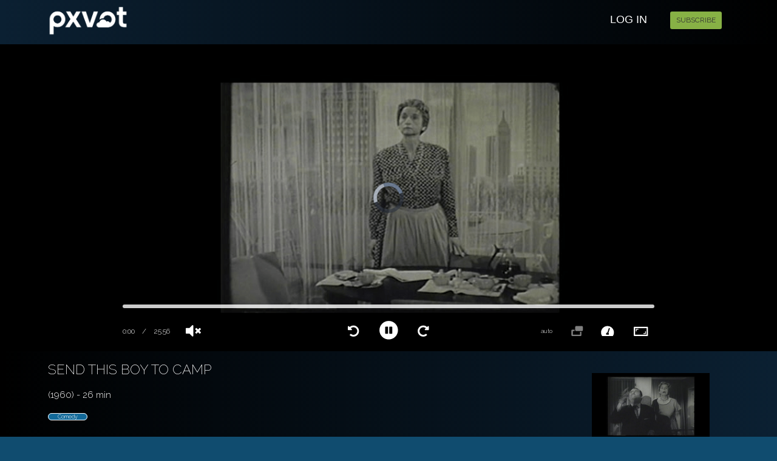

--- FILE ---
content_type: text/html; charset=UTF-8
request_url: https://pivotoriginals.com/channel/the-dennis-okeefe-show-season-1/video/send-this-boy-to-camp/
body_size: 10585
content:
<!DOCTYPE html>
<html lang="en-US" class="full-width">
    <head>
        <meta charset="UTF-8">
        <meta http-equiv="X-UA-Compatible" content="IE=edge">
        <meta name="viewport" content="width=device-width, initial-scale=1">
        <link rel="shortcut icon" href="https://pxvot.com/wp-content/uploads/2020/07/pivcloud-32px.png" />            <title>Send This Boy to Camp - PXVOT</title>
            <meta property="og:url" content="https://pxvot.com/channel/the-dennis-okeefe-show-season-1/video/send-this-boy-to-camp" />
            
        
        <!-- HTML5 shim and Respond.js for IE8 support of HTML5 elements and media queries -->
        <!--[if lt IE 9]>
                <script src="https://pxvot.com/wp-content/themes/dotstudio-pro/bootstrap/js/html5.min.js"></script>
                <script src="https://pxvot.com/wp-content/themes/dotstudio-pro/bootstrap/js/respond.min.js"></script>
                <![endif]-->
        <meta name='robots' content='max-image-preview:large' />
<link rel='dns-prefetch' href='//cdnjs.cloudflare.com' />
<link rel='dns-prefetch' href='//wordpress-assets.dotstudiopro.com' />
<link rel='dns-prefetch' href='//www.dplayer.pro' />
<link rel='dns-prefetch' href='//smartplugin.youbora.com' />
<link rel='dns-prefetch' href='//pxvot.com' />
<link rel='dns-prefetch' href='//stackpath.bootstrapcdn.com' />
<link rel='dns-prefetch' href='//fonts.googleapis.com' />
<link rel='preconnect' href='https://fonts.gstatic.com' crossorigin />
<script type="text/javascript">
/* <![CDATA[ */
window._wpemojiSettings = {"baseUrl":"https:\/\/s.w.org\/images\/core\/emoji\/15.0.3\/72x72\/","ext":".png","svgUrl":"https:\/\/s.w.org\/images\/core\/emoji\/15.0.3\/svg\/","svgExt":".svg","source":{"concatemoji":"https:\/\/pxvot.com\/wp-includes\/js\/wp-emoji-release.min.js?ver=6.6.4"}};
/*! This file is auto-generated */
!function(i,n){var o,s,e;function c(e){try{var t={supportTests:e,timestamp:(new Date).valueOf()};sessionStorage.setItem(o,JSON.stringify(t))}catch(e){}}function p(e,t,n){e.clearRect(0,0,e.canvas.width,e.canvas.height),e.fillText(t,0,0);var t=new Uint32Array(e.getImageData(0,0,e.canvas.width,e.canvas.height).data),r=(e.clearRect(0,0,e.canvas.width,e.canvas.height),e.fillText(n,0,0),new Uint32Array(e.getImageData(0,0,e.canvas.width,e.canvas.height).data));return t.every(function(e,t){return e===r[t]})}function u(e,t,n){switch(t){case"flag":return n(e,"\ud83c\udff3\ufe0f\u200d\u26a7\ufe0f","\ud83c\udff3\ufe0f\u200b\u26a7\ufe0f")?!1:!n(e,"\ud83c\uddfa\ud83c\uddf3","\ud83c\uddfa\u200b\ud83c\uddf3")&&!n(e,"\ud83c\udff4\udb40\udc67\udb40\udc62\udb40\udc65\udb40\udc6e\udb40\udc67\udb40\udc7f","\ud83c\udff4\u200b\udb40\udc67\u200b\udb40\udc62\u200b\udb40\udc65\u200b\udb40\udc6e\u200b\udb40\udc67\u200b\udb40\udc7f");case"emoji":return!n(e,"\ud83d\udc26\u200d\u2b1b","\ud83d\udc26\u200b\u2b1b")}return!1}function f(e,t,n){var r="undefined"!=typeof WorkerGlobalScope&&self instanceof WorkerGlobalScope?new OffscreenCanvas(300,150):i.createElement("canvas"),a=r.getContext("2d",{willReadFrequently:!0}),o=(a.textBaseline="top",a.font="600 32px Arial",{});return e.forEach(function(e){o[e]=t(a,e,n)}),o}function t(e){var t=i.createElement("script");t.src=e,t.defer=!0,i.head.appendChild(t)}"undefined"!=typeof Promise&&(o="wpEmojiSettingsSupports",s=["flag","emoji"],n.supports={everything:!0,everythingExceptFlag:!0},e=new Promise(function(e){i.addEventListener("DOMContentLoaded",e,{once:!0})}),new Promise(function(t){var n=function(){try{var e=JSON.parse(sessionStorage.getItem(o));if("object"==typeof e&&"number"==typeof e.timestamp&&(new Date).valueOf()<e.timestamp+604800&&"object"==typeof e.supportTests)return e.supportTests}catch(e){}return null}();if(!n){if("undefined"!=typeof Worker&&"undefined"!=typeof OffscreenCanvas&&"undefined"!=typeof URL&&URL.createObjectURL&&"undefined"!=typeof Blob)try{var e="postMessage("+f.toString()+"("+[JSON.stringify(s),u.toString(),p.toString()].join(",")+"));",r=new Blob([e],{type:"text/javascript"}),a=new Worker(URL.createObjectURL(r),{name:"wpTestEmojiSupports"});return void(a.onmessage=function(e){c(n=e.data),a.terminate(),t(n)})}catch(e){}c(n=f(s,u,p))}t(n)}).then(function(e){for(var t in e)n.supports[t]=e[t],n.supports.everything=n.supports.everything&&n.supports[t],"flag"!==t&&(n.supports.everythingExceptFlag=n.supports.everythingExceptFlag&&n.supports[t]);n.supports.everythingExceptFlag=n.supports.everythingExceptFlag&&!n.supports.flag,n.DOMReady=!1,n.readyCallback=function(){n.DOMReady=!0}}).then(function(){return e}).then(function(){var e;n.supports.everything||(n.readyCallback(),(e=n.source||{}).concatemoji?t(e.concatemoji):e.wpemoji&&e.twemoji&&(t(e.twemoji),t(e.wpemoji)))}))}((window,document),window._wpemojiSettings);
/* ]]> */
</script>
<style id='wp-emoji-styles-inline-css' type='text/css'>

	img.wp-smiley, img.emoji {
		display: inline !important;
		border: none !important;
		box-shadow: none !important;
		height: 1em !important;
		width: 1em !important;
		margin: 0 0.07em !important;
		vertical-align: -0.1em !important;
		background: none !important;
		padding: 0 !important;
	}
</style>
<link rel='stylesheet' id='wp-block-library-css' href='https://pxvot.com/wp-includes/css/dist/block-library/style.min.css?ver=6.6.4' type='text/css' media='all' />
<style id='classic-theme-styles-inline-css' type='text/css'>
/*! This file is auto-generated */
.wp-block-button__link{color:#fff;background-color:#32373c;border-radius:9999px;box-shadow:none;text-decoration:none;padding:calc(.667em + 2px) calc(1.333em + 2px);font-size:1.125em}.wp-block-file__button{background:#32373c;color:#fff;text-decoration:none}
</style>
<style id='global-styles-inline-css' type='text/css'>
:root{--wp--preset--aspect-ratio--square: 1;--wp--preset--aspect-ratio--4-3: 4/3;--wp--preset--aspect-ratio--3-4: 3/4;--wp--preset--aspect-ratio--3-2: 3/2;--wp--preset--aspect-ratio--2-3: 2/3;--wp--preset--aspect-ratio--16-9: 16/9;--wp--preset--aspect-ratio--9-16: 9/16;--wp--preset--color--black: #000000;--wp--preset--color--cyan-bluish-gray: #abb8c3;--wp--preset--color--white: #ffffff;--wp--preset--color--pale-pink: #f78da7;--wp--preset--color--vivid-red: #cf2e2e;--wp--preset--color--luminous-vivid-orange: #ff6900;--wp--preset--color--luminous-vivid-amber: #fcb900;--wp--preset--color--light-green-cyan: #7bdcb5;--wp--preset--color--vivid-green-cyan: #00d084;--wp--preset--color--pale-cyan-blue: #8ed1fc;--wp--preset--color--vivid-cyan-blue: #0693e3;--wp--preset--color--vivid-purple: #9b51e0;--wp--preset--gradient--vivid-cyan-blue-to-vivid-purple: linear-gradient(135deg,rgba(6,147,227,1) 0%,rgb(155,81,224) 100%);--wp--preset--gradient--light-green-cyan-to-vivid-green-cyan: linear-gradient(135deg,rgb(122,220,180) 0%,rgb(0,208,130) 100%);--wp--preset--gradient--luminous-vivid-amber-to-luminous-vivid-orange: linear-gradient(135deg,rgba(252,185,0,1) 0%,rgba(255,105,0,1) 100%);--wp--preset--gradient--luminous-vivid-orange-to-vivid-red: linear-gradient(135deg,rgba(255,105,0,1) 0%,rgb(207,46,46) 100%);--wp--preset--gradient--very-light-gray-to-cyan-bluish-gray: linear-gradient(135deg,rgb(238,238,238) 0%,rgb(169,184,195) 100%);--wp--preset--gradient--cool-to-warm-spectrum: linear-gradient(135deg,rgb(74,234,220) 0%,rgb(151,120,209) 20%,rgb(207,42,186) 40%,rgb(238,44,130) 60%,rgb(251,105,98) 80%,rgb(254,248,76) 100%);--wp--preset--gradient--blush-light-purple: linear-gradient(135deg,rgb(255,206,236) 0%,rgb(152,150,240) 100%);--wp--preset--gradient--blush-bordeaux: linear-gradient(135deg,rgb(254,205,165) 0%,rgb(254,45,45) 50%,rgb(107,0,62) 100%);--wp--preset--gradient--luminous-dusk: linear-gradient(135deg,rgb(255,203,112) 0%,rgb(199,81,192) 50%,rgb(65,88,208) 100%);--wp--preset--gradient--pale-ocean: linear-gradient(135deg,rgb(255,245,203) 0%,rgb(182,227,212) 50%,rgb(51,167,181) 100%);--wp--preset--gradient--electric-grass: linear-gradient(135deg,rgb(202,248,128) 0%,rgb(113,206,126) 100%);--wp--preset--gradient--midnight: linear-gradient(135deg,rgb(2,3,129) 0%,rgb(40,116,252) 100%);--wp--preset--font-size--small: 13px;--wp--preset--font-size--medium: 20px;--wp--preset--font-size--large: 36px;--wp--preset--font-size--x-large: 42px;--wp--preset--spacing--20: 0.44rem;--wp--preset--spacing--30: 0.67rem;--wp--preset--spacing--40: 1rem;--wp--preset--spacing--50: 1.5rem;--wp--preset--spacing--60: 2.25rem;--wp--preset--spacing--70: 3.38rem;--wp--preset--spacing--80: 5.06rem;--wp--preset--shadow--natural: 6px 6px 9px rgba(0, 0, 0, 0.2);--wp--preset--shadow--deep: 12px 12px 50px rgba(0, 0, 0, 0.4);--wp--preset--shadow--sharp: 6px 6px 0px rgba(0, 0, 0, 0.2);--wp--preset--shadow--outlined: 6px 6px 0px -3px rgba(255, 255, 255, 1), 6px 6px rgba(0, 0, 0, 1);--wp--preset--shadow--crisp: 6px 6px 0px rgba(0, 0, 0, 1);}:where(.is-layout-flex){gap: 0.5em;}:where(.is-layout-grid){gap: 0.5em;}body .is-layout-flex{display: flex;}.is-layout-flex{flex-wrap: wrap;align-items: center;}.is-layout-flex > :is(*, div){margin: 0;}body .is-layout-grid{display: grid;}.is-layout-grid > :is(*, div){margin: 0;}:where(.wp-block-columns.is-layout-flex){gap: 2em;}:where(.wp-block-columns.is-layout-grid){gap: 2em;}:where(.wp-block-post-template.is-layout-flex){gap: 1.25em;}:where(.wp-block-post-template.is-layout-grid){gap: 1.25em;}.has-black-color{color: var(--wp--preset--color--black) !important;}.has-cyan-bluish-gray-color{color: var(--wp--preset--color--cyan-bluish-gray) !important;}.has-white-color{color: var(--wp--preset--color--white) !important;}.has-pale-pink-color{color: var(--wp--preset--color--pale-pink) !important;}.has-vivid-red-color{color: var(--wp--preset--color--vivid-red) !important;}.has-luminous-vivid-orange-color{color: var(--wp--preset--color--luminous-vivid-orange) !important;}.has-luminous-vivid-amber-color{color: var(--wp--preset--color--luminous-vivid-amber) !important;}.has-light-green-cyan-color{color: var(--wp--preset--color--light-green-cyan) !important;}.has-vivid-green-cyan-color{color: var(--wp--preset--color--vivid-green-cyan) !important;}.has-pale-cyan-blue-color{color: var(--wp--preset--color--pale-cyan-blue) !important;}.has-vivid-cyan-blue-color{color: var(--wp--preset--color--vivid-cyan-blue) !important;}.has-vivid-purple-color{color: var(--wp--preset--color--vivid-purple) !important;}.has-black-background-color{background-color: var(--wp--preset--color--black) !important;}.has-cyan-bluish-gray-background-color{background-color: var(--wp--preset--color--cyan-bluish-gray) !important;}.has-white-background-color{background-color: var(--wp--preset--color--white) !important;}.has-pale-pink-background-color{background-color: var(--wp--preset--color--pale-pink) !important;}.has-vivid-red-background-color{background-color: var(--wp--preset--color--vivid-red) !important;}.has-luminous-vivid-orange-background-color{background-color: var(--wp--preset--color--luminous-vivid-orange) !important;}.has-luminous-vivid-amber-background-color{background-color: var(--wp--preset--color--luminous-vivid-amber) !important;}.has-light-green-cyan-background-color{background-color: var(--wp--preset--color--light-green-cyan) !important;}.has-vivid-green-cyan-background-color{background-color: var(--wp--preset--color--vivid-green-cyan) !important;}.has-pale-cyan-blue-background-color{background-color: var(--wp--preset--color--pale-cyan-blue) !important;}.has-vivid-cyan-blue-background-color{background-color: var(--wp--preset--color--vivid-cyan-blue) !important;}.has-vivid-purple-background-color{background-color: var(--wp--preset--color--vivid-purple) !important;}.has-black-border-color{border-color: var(--wp--preset--color--black) !important;}.has-cyan-bluish-gray-border-color{border-color: var(--wp--preset--color--cyan-bluish-gray) !important;}.has-white-border-color{border-color: var(--wp--preset--color--white) !important;}.has-pale-pink-border-color{border-color: var(--wp--preset--color--pale-pink) !important;}.has-vivid-red-border-color{border-color: var(--wp--preset--color--vivid-red) !important;}.has-luminous-vivid-orange-border-color{border-color: var(--wp--preset--color--luminous-vivid-orange) !important;}.has-luminous-vivid-amber-border-color{border-color: var(--wp--preset--color--luminous-vivid-amber) !important;}.has-light-green-cyan-border-color{border-color: var(--wp--preset--color--light-green-cyan) !important;}.has-vivid-green-cyan-border-color{border-color: var(--wp--preset--color--vivid-green-cyan) !important;}.has-pale-cyan-blue-border-color{border-color: var(--wp--preset--color--pale-cyan-blue) !important;}.has-vivid-cyan-blue-border-color{border-color: var(--wp--preset--color--vivid-cyan-blue) !important;}.has-vivid-purple-border-color{border-color: var(--wp--preset--color--vivid-purple) !important;}.has-vivid-cyan-blue-to-vivid-purple-gradient-background{background: var(--wp--preset--gradient--vivid-cyan-blue-to-vivid-purple) !important;}.has-light-green-cyan-to-vivid-green-cyan-gradient-background{background: var(--wp--preset--gradient--light-green-cyan-to-vivid-green-cyan) !important;}.has-luminous-vivid-amber-to-luminous-vivid-orange-gradient-background{background: var(--wp--preset--gradient--luminous-vivid-amber-to-luminous-vivid-orange) !important;}.has-luminous-vivid-orange-to-vivid-red-gradient-background{background: var(--wp--preset--gradient--luminous-vivid-orange-to-vivid-red) !important;}.has-very-light-gray-to-cyan-bluish-gray-gradient-background{background: var(--wp--preset--gradient--very-light-gray-to-cyan-bluish-gray) !important;}.has-cool-to-warm-spectrum-gradient-background{background: var(--wp--preset--gradient--cool-to-warm-spectrum) !important;}.has-blush-light-purple-gradient-background{background: var(--wp--preset--gradient--blush-light-purple) !important;}.has-blush-bordeaux-gradient-background{background: var(--wp--preset--gradient--blush-bordeaux) !important;}.has-luminous-dusk-gradient-background{background: var(--wp--preset--gradient--luminous-dusk) !important;}.has-pale-ocean-gradient-background{background: var(--wp--preset--gradient--pale-ocean) !important;}.has-electric-grass-gradient-background{background: var(--wp--preset--gradient--electric-grass) !important;}.has-midnight-gradient-background{background: var(--wp--preset--gradient--midnight) !important;}.has-small-font-size{font-size: var(--wp--preset--font-size--small) !important;}.has-medium-font-size{font-size: var(--wp--preset--font-size--medium) !important;}.has-large-font-size{font-size: var(--wp--preset--font-size--large) !important;}.has-x-large-font-size{font-size: var(--wp--preset--font-size--x-large) !important;}
:where(.wp-block-post-template.is-layout-flex){gap: 1.25em;}:where(.wp-block-post-template.is-layout-grid){gap: 1.25em;}
:where(.wp-block-columns.is-layout-flex){gap: 2em;}:where(.wp-block-columns.is-layout-grid){gap: 2em;}
:root :where(.wp-block-pullquote){font-size: 1.5em;line-height: 1.6;}
</style>
<link rel='stylesheet' id='auth0-widget-css' href='https://pxvot.com/wp-content/plugins/auth0/assets/css/main.css?ver=4.6.2' type='text/css' media='all' />
<link rel='stylesheet' id='reactpress-css' href='https://pxvot.com/wp-content/plugins/reactpress/public/css/reactpress-public.css?ver=3.3.0' type='text/css' media='all' />
<link rel='stylesheet' id='subscription-css' href='https://pxvot.com/wp-content/plugins/wordpress-subscription-plugin/frontend/assets/css/subscription.min.css?ver=202303042046' type='text/css' media='all' />
<link rel='stylesheet' id='parent-style-css' href='https://pxvot.com/wp-content/themes/dotstudio-pro/style.css?ver=6.6.4' type='text/css' media='all' />
<link rel='stylesheet' id='child-style-css' href='https://pxvot.com/wp-content/themes/pxvot/style.css?ver=1.0.8' type='text/css' media='all' />
<link rel='stylesheet' id='redux-extendify-styles-css' href='https://pxvot.com/wp-content/themes/dotstudio-pro/framework/ReduxCore/assets/css/extendify-utilities.css?ver=4.4.15' type='text/css' media='all' />
<link rel='stylesheet' id='ds-cat-channel-css' href='https://wordpress-assets.dotstudiopro.com/main-theme/v3.0.1/css/ds-cat-channel.min.css?ver=202406281719' type='text/css' media='screen' />
<link rel='stylesheet' id='ds-video-css' href='https://wordpress-assets.dotstudiopro.com/main-theme/v3.0.1/css/ds-video.min.css?ver=202406281719' type='text/css' media='screen' />
<link rel='stylesheet' id='bootstrap-css' href='https://stackpath.bootstrapcdn.com/bootstrap/4.1.3/css/bootstrap.min.css' type='text/css' media='all' />
<link rel='stylesheet' id='font-awesome-css' href='https://pxvot.com/wp-content/plugins/elementor/assets/lib/font-awesome/css/font-awesome.min.css?ver=4.7.0' type='text/css' media='all' />
<link rel='stylesheet' id='redux-global-css' href='https://pxvot.com/wp-content/themes/dotstudio-pro/framework/dsp_options/redux-global.css?ver=6.6.4' type='text/css' media='all' />
<link rel='stylesheet' id='effects-css' href='https://wordpress-assets.dotstudiopro.com/main-theme/v3.0.1/css/effects.min.css?ver=6.6.4' type='text/css' media='all' />
<link rel='stylesheet' id='jquery-auto-complete-css' href='https://cdnjs.cloudflare.com/ajax/libs/jquery-autocomplete/1.0.7/jquery.auto-complete.css' type='text/css' media='all' />
<link rel='stylesheet' id='ds-global-css' href='https://wordpress-assets.dotstudiopro.com/main-theme/v3.0.1/css/ds-global.min.css?ver=202406281719' type='text/css' media='all' />
<link rel='stylesheet' id='ds-header-css' href='https://wordpress-assets.dotstudiopro.com/main-theme/v3.0.1/css/ds-header.min.css?ver=202406281719' type='text/css' media='all' />
<link rel='stylesheet' id='elementor-frontend-css' href='https://pxvot.com/wp-content/uploads/elementor/css/custom-frontend.min.css?ver=1759276165' type='text/css' media='all' />
<link rel='stylesheet' id='eael-general-css' href='https://pxvot.com/wp-content/plugins/essential-addons-for-elementor-lite/assets/front-end/css/view/general.min.css?ver=6.0.7' type='text/css' media='all' />
<link rel="preload" as="style" href="https://fonts.googleapis.com/css?family=Raleway:100,200,300,400,500,600,700,800,900,100italic,200italic,300italic,400italic,500italic,600italic,700italic,800italic,900italic&#038;display=swap&#038;ver=1724963245" /><link rel="stylesheet" href="https://fonts.googleapis.com/css?family=Raleway:100,200,300,400,500,600,700,800,900,100italic,200italic,300italic,400italic,500italic,600italic,700italic,800italic,900italic&#038;display=swap&#038;ver=1724963245" media="print" onload="this.media='all'"><noscript><link rel="stylesheet" href="https://fonts.googleapis.com/css?family=Raleway:100,200,300,400,500,600,700,800,900,100italic,200italic,300italic,400italic,500italic,600italic,700italic,800italic,900italic&#038;display=swap&#038;ver=1724963245" /></noscript><script type="text/javascript" src="https://pxvot.com/wp-includes/js/jquery/jquery.min.js?ver=3.7.1" id="jquery-core-js"></script>
<script type="text/javascript" src="https://pxvot.com/wp-includes/js/jquery/jquery-migrate.min.js?ver=3.4.1" id="jquery-migrate-js"></script>
<script type="text/javascript" src="https://wordpress-assets.dotstudiopro.com/main-theme/v3.0.1/js/tooltipster.bundle.min.js?ver=6.6.4" id="tooltipster-js"></script>
<script type="text/javascript" src="https://wordpress-assets.dotstudiopro.com/main-theme/v3.0.1/js/slick.min.js?ver=6.6.4" id="slick-js"></script>
<script type="text/javascript" src="https://www.dplayer.pro/dotplayer.js?ver=6.6.4" id="DotPlayer-js"></script>
<script type="text/javascript" src="https://pxvot.com/wp-content/plugins/reactpress/public/js/reactpress-public.js?ver=3.3.0" id="reactpress-js"></script>
<link rel="https://api.w.org/" href="https://pxvot.com/wp-json/" /><link rel="alternate" title="JSON" type="application/json" href="https://pxvot.com/wp-json/wp/v2/pages/10" /><link rel="EditURI" type="application/rsd+xml" title="RSD" href="https://pxvot.com/xmlrpc.php?rsd" />
<meta name="generator" content="WordPress 6.6.4" />
<link rel="canonical" href="https://pxvot.com/video/" />
<link rel='shortlink' href='https://pxvot.com/?p=10' />
<link rel="alternate" title="oEmbed (JSON)" type="application/json+oembed" href="https://pxvot.com/wp-json/oembed/1.0/embed?url=https%3A%2F%2Fpxvot.com%2Fvideo%2F" />
<link rel="alternate" title="oEmbed (XML)" type="text/xml+oembed" href="https://pxvot.com/wp-json/oembed/1.0/embed?url=https%3A%2F%2Fpxvot.com%2Fvideo%2F&#038;format=xml" />
<meta name="generator" content="Redux 4.4.15" />    <div class="modal" tabindex="-1" data-backdrop="false" data-keyboard="false" style="background: rgba(0, 0, 0, 0.9);" role="dialog" aria-labelledby="login_again_dialog_label" id="login_again_dialog">
      <div class="modal-dialog modal-dialog-centered modal-sm" role="document">
        <div class="modal-content">
          <div class="modal-header">
            <h5 class="modal-title">Session expired</h5>
          </div>
          <div class="modal-body">
            <p>Your session has expired. Please log in again.</p>
            <form action="https://pxvot.com/wp-admin/admin-post.php" method="POST">
                <input type="hidden" name="action" value="logout_clear_session">
                <input type="submit" class="btn btn-secondary btn-ds-secondary pull-right" value="OK">
            </form>
          </div>
        </div>
      </div>
    </div>
    <meta name="generator" content="Elementor 3.24.6; features: e_font_icon_svg, additional_custom_breakpoints, e_optimized_control_loading, e_element_cache; settings: css_print_method-external, google_font-enabled, font_display-swap">
<style type="text/css">.recentcomments a{display:inline !important;padding:0 !important;margin:0 !important;}</style>			<style>
				.e-con.e-parent:nth-of-type(n+4):not(.e-lazyloaded):not(.e-no-lazyload),
				.e-con.e-parent:nth-of-type(n+4):not(.e-lazyloaded):not(.e-no-lazyload) * {
					background-image: none !important;
				}
				@media screen and (max-height: 1024px) {
					.e-con.e-parent:nth-of-type(n+3):not(.e-lazyloaded):not(.e-no-lazyload),
					.e-con.e-parent:nth-of-type(n+3):not(.e-lazyloaded):not(.e-no-lazyload) * {
						background-image: none !important;
					}
				}
				@media screen and (max-height: 640px) {
					.e-con.e-parent:nth-of-type(n+2):not(.e-lazyloaded):not(.e-no-lazyload),
					.e-con.e-parent:nth-of-type(n+2):not(.e-lazyloaded):not(.e-no-lazyload) * {
						background-image: none !important;
					}
				}
			</style>
			<style id="dsp_theme_options-dynamic-css" title="dynamic-css" class="redux-options-output">header{padding-top:0px;padding-left:0px;}.site-logo img{height:65px;}header{background:#156A84;}header,.main-navigation .navbar-nav > li a,.site-logo,.sb-search .sb-icon-search,.sb-search.sb-search-open .sb-icon-search{color:#FFFFFF;}body{background-color:#104c6f;}body,p{color:#FFFFFF;}footer{background:#052230;}footer,.footer-nav ul li a,footer .copyright p,footer h3{color:#FFFFFF;}*{font-family:Raleway,Arial, Helvetica, sans-serif;font-weight:300;font-style:normal;}h1{font-family:Raleway,Arial, Helvetica, sans-serif;line-height: 4.9375rem;font-weight:200;font-style:normal;color:#ffffff;font-size: 4.9375rem;}h2{font-family:Raleway,Arial, Helvetica, sans-serif;line-height: 4.9375rem;font-weight:200;font-style:normal;color:#e3ebfb;font-size: 4.9375rem;}h3,h3 a{font-family:Raleway,Arial, Helvetica, sans-serif;line-height:2.15rem;font-weight:200;font-style:normal;color:#e3ebfb;font-size:1.875rem;}h4{font-family:Raleway,Arial, Helvetica, sans-serif;line-height:1.65rem;font-weight:500;font-style:normal;color:#e3ebfb;font-size:1.35rem;}h5{font-family:Raleway,Arial, Helvetica, sans-serif;line-height:1.5rem;font-weight:200;font-style:normal;color:#ffffff;font-size:1.5rem;}h6{font-family:Raleway,Arial, Helvetica, sans-serif;line-height:1rem;font-weight:200;font-style:normal;color:#ffffff;font-size:1rem;}</style><style id="wpforms-css-vars-root">
				:root {
					--wpforms-field-border-radius: 3px;
--wpforms-field-border-style: solid;
--wpforms-field-border-size: 1px;
--wpforms-field-background-color: #ffffff;
--wpforms-field-border-color: rgba( 0, 0, 0, 0.25 );
--wpforms-field-border-color-spare: rgba( 0, 0, 0, 0.25 );
--wpforms-field-text-color: rgba( 0, 0, 0, 0.7 );
--wpforms-field-menu-color: #ffffff;
--wpforms-label-color: rgba( 0, 0, 0, 0.85 );
--wpforms-label-sublabel-color: rgba( 0, 0, 0, 0.55 );
--wpforms-label-error-color: #d63637;
--wpforms-button-border-radius: 3px;
--wpforms-button-border-style: none;
--wpforms-button-border-size: 1px;
--wpforms-button-background-color: #066aab;
--wpforms-button-border-color: #066aab;
--wpforms-button-text-color: #ffffff;
--wpforms-page-break-color: #066aab;
--wpforms-background-image: none;
--wpforms-background-position: center center;
--wpforms-background-repeat: no-repeat;
--wpforms-background-size: cover;
--wpforms-background-width: 100px;
--wpforms-background-height: 100px;
--wpforms-background-color: rgba( 0, 0, 0, 0 );
--wpforms-background-url: none;
--wpforms-container-padding: 0px;
--wpforms-container-border-style: none;
--wpforms-container-border-width: 1px;
--wpforms-container-border-color: #000000;
--wpforms-container-border-radius: 3px;
--wpforms-field-size-input-height: 43px;
--wpforms-field-size-input-spacing: 15px;
--wpforms-field-size-font-size: 16px;
--wpforms-field-size-line-height: 19px;
--wpforms-field-size-padding-h: 14px;
--wpforms-field-size-checkbox-size: 16px;
--wpforms-field-size-sublabel-spacing: 5px;
--wpforms-field-size-icon-size: 1;
--wpforms-label-size-font-size: 16px;
--wpforms-label-size-line-height: 19px;
--wpforms-label-size-sublabel-font-size: 14px;
--wpforms-label-size-sublabel-line-height: 17px;
--wpforms-button-size-font-size: 17px;
--wpforms-button-size-height: 41px;
--wpforms-button-size-padding-h: 15px;
--wpforms-button-size-margin-top: 10px;
--wpforms-container-shadow-size-box-shadow: none;

				}
			</style>                    <meta name="description" content="" />
            <meta property="og:title" content="Send This Boy to Camp" />
            <meta property="og:image" content="https://pivotoriginalsdspmedia.cachefly.net/images/617271cb8deb7e6b64112c79" />
            <meta property="og:description" content="" />
            <meta property="og:site_name" content="PXVOT" />
                        <!-- Google tag (gtag.js) -->
<script async src="https://www.googletagmanager.com/gtag/js?id=G-QXT1BQ8KER"></script>
<script>
  window.dataLayer = window.dataLayer || [];
  function gtag(){dataLayer.push(arguments);}
  gtag('js', new Date());

  gtag('config', 'G-QXT1BQ8KER');
</script>
    </head>

    <body class="page-template page-template-page-templates page-template-video-player page-template-page-templatesvideo-player-php page page-id-10 full-width  elementor-default elementor-kit-5291">
                <div class="fix-footer-bottom">
            <div class="content-area-custom tod">
                <header class="blog-masthead left-logo-header ">
    <div class="custom-container container pxvot-header">
        <nav class="navbar navbar-expand-md pt-0">
            <div class="site-branding"> 
                <!-- Logo section start -->
                <div class="header-logo">
                                                                <a href="https://pxvot.com" title="Send This Boy to Camp">
                            <h1 class="site-logo"><img src="https://pxvot.com/wp-content/uploads/2020/07/logo-pxvot-web.png" title="Send This Boy to Camp" alt="Send This Boy to Camp" ></h1>
                        </a>
                                    </div>
                <!-- Logo section end --> 
            </div>
            <div class="main-navigation pxvot-nav">
                <button class="navbar-toggler collapsed" type="button" data-toggle="collapse" data-target="#navbarSupportedContent" aria-controls="navbarSupportedContent" aria-expanded="false" aria-label="Toggle navigation">
                    <span class="navbar-toggler-icon"></span>
                </button>
                <div class="collapse navbar-collapse" id="navbarSupportedContent">
                    <div id="content-1" class="content">
                        <!-- Header Menu section start -->
                                                    <ul id="menu-primary-menu" class="navbar-nav mr-auto navbar-left"><li><a href="https://pxvot.com/wp-login.php?redirect_to=https%3A%2F%2Fpxvot.com%2Fchannel%2Fthe-dennis-okeefe-show-season-1%2Fvideo%2Fsend-this-boy-to-camp">Log In</a></li></ul>                                                    <!-- Header Menu section end --> 
                        <a class="btn pxvt-action" href="/#select-plan">Subscribe</a>
                    </div>
                </div>
                <!-- <div class="pxvot-right-header"> -->
                    <!-- <a class="btn pxvt-login" href="/wp-login.php?redirect_to=https%3A%2F%2Fpivotoriginals.com">Login</a> -->
                    
                <!-- </div> -->
            </div>
            
            
        </nav>
        
    </div>
</header>
        <div id="video-player-block">
          <div class="player-container">
            <div class="aspect-ratio-controller">
              <div id="DotPlayer" class="player" data-video_id="6171ffa28deb7e6b64112c5c" data-nonce="3ec928b8f9"></div>
            </div>
          </div>
        </div>
        <div class="video-page-content">
        <div class="row no-gutters">
            <div class="custom-container container video-content">
                <div class="col-md-9 col-sm-9 pull-left">
                    <h3 class="post-title mb-4 pt-4">Send This Boy to Camp</h3>
                                        <p>(1960) - 26 min</p>
                    <p class="video-cat">
                        <span>Comedy</span>                    </p>
                    <p class="descr"></p>
                </div>
                <div class="col-md-3 col-sm-3 pull-right">
                    <div class="text-center add_to_list mb-2 pt-5">
                        <img src="https://pivotoriginalsdspmedia.cachefly.net/images/618f0236fe53d429620e3bea/1920/1080" alt="" class="video-right-img mb-2">
                                                     <div class="my_list_button">
                                                                        <a href="https://pxvot.com/wp-login.php?redirect_to=https%3A%2F%2Fpxvot.com%2Fchannel%2Fthe-dennis-okeefe-show-season-1%2Fvideo%2Fsend-this-boy-to-camp" class="btn btn-primary btn-ds-primary">+ Add to My List</a>
                                                            </div>
                                            </div>
                </div>
            </div>
        </div>
        <div class="row no-gutters pt-4 pb-5 video-next-prev">
            <div class="custom-container container">
                                    <div class="prev_video_link pull-left pr-1">
                        <a href="https://pxvot.com/channel/the-dennis-okeefe-show-season-1/video/go-home-aunt-millie" title="Go Home Aunt Millie">
                            <div class="simple-navigation-item-content">
                                <span class="pull-left"><i class="fa fa-angle-left"></i></span>
                                <h5 class="pl-2">Go Home Aunt Millie</h5>
                            </div>
                        </a>
                    </div>
                                            </div>
        </div>
        <div class="row no-gutters">
            <div class="custom-container container  pt-7 other-categories">
                                    <div class="no-gutters">
                        <h3 class="post-title mb-5">The Dennis O'Keefe Show - Season 1</h3>
                    <div class="slick-wrapper home-carousel0 slide-text-dec">
            <div class="slide ">
            <div class="slide_image tooltippp clearfix" data-tooltip-content="#channel_tooltip_content_10">
                <div class="hover  ehover1">
                    
                       
                        <img src="https://defaultdspmedia.cachefly.net/images/5bd9ea4cd57fdf6513eb27f1/1920/1080" class="lazy w-100" data-src="https://pivotoriginalsdspmedia.cachefly.net/images/617271cb72f512773b4f5c20/1920/1080" title="" alt="">
                                        <div class="overlay">
                        <div class="watch_now"><a class="info" href="https://pxvot.com/channel/the-dennis-okeefe-show-season-1/video/go-home-aunt-millie" title="Go Home Aunt Millie">&nbsp;<span>&nbsp;</span></a></div>
                    </div>
                </div>
            </div>
            <!-- Condition to check display the content on tooltip or below the images-->
                            <div class="slide_content">
                    <a class="info" href="https://pxvot.com/channel/the-dennis-okeefe-show-season-1/video/go-home-aunt-millie" title="Go Home Aunt Millie">
                        <h4 class="pt-3 pb-1">Go Home Aunt Millie</h4>
                        <p></p>
                    </a>
                </div>
                    </div>
                <div class="slide active">
            <div class="slide_image tooltippp clearfix" data-tooltip-content="#channel_tooltip_content_11">
                <div class="hover  ehover1">
                    
                       
                        <img src="https://defaultdspmedia.cachefly.net/images/5bd9ea4cd57fdf6513eb27f1/1920/1080" class="lazy w-100" data-src="https://pivotoriginalsdspmedia.cachefly.net/images/617271cb8deb7e6b64112c79/1920/1080" title="" alt="">
                                        <div class="overlay">
                        <div class="watch_now"><a class="info" href="https://pxvot.com/channel/the-dennis-okeefe-show-season-1/video/send-this-boy-to-camp" title="Send This Boy to Camp">&nbsp;<span>&nbsp;</span></a></div>
                    </div>
                </div>
            </div>
            <!-- Condition to check display the content on tooltip or below the images-->
                            <div class="slide_content">
                    <a class="info" href="https://pxvot.com/channel/the-dennis-okeefe-show-season-1/video/send-this-boy-to-camp" title="Send This Boy to Camp">
                        <h4 class="pt-3 pb-1">Send This Boy to Camp</h4>
                        <p></p>
                    </a>
                </div>
                    </div>
        </div>
                    </div>
                                </div>
        </div>
        <!--  Code to display another rail section -->
        <div class="row no-gutters">
            <div class="custom-container container other-categories">
                            </div>
        </div>
                            <script>
                jQuery(document).ready(function (e) {
                    const mountObj = {
                        video_id: "6171ffa28deb7e6b64112c5c",
                        company_id: "5cc0d78f97f815fb2eeab3c7",
                        target: "#DotPlayer",
                        autostart: true,
                        muted: true,
                        fluid: false,
                        theme: {}
                    }

                    /* PLAYER THEMEING */
                                            mountObj.theme.fontColor = "#FFFFFF";
                    
                                            mountObj.theme.fontColorHover = "#33B275";
                    
                                            mountObj.theme.progressSliderMain = "#33B275";
                    
                                            mountObj.theme.progressSliderBackground = "#AAAAAA";
                    
                                            mountObj.theme.controlBar = "#000000";
                                        /* /END PLAYER THEMEING */


                                        
                    
                    DotPlayer.mount(mountObj).then(async (player) => {
                        await player.isPlayerLoaded();
                        const {vjs} = player;
                        storeVideoPoint(vjs);
                        vjs.on("ended", function () {
                            var nextHref = "";
                            if (nextHref.length > 0)
                                window.location.href = nextHref;
                        });
                                            }).catch(mountErr => {
                        console.log({mountErr})
                    });
                });
            </script>
            </div>
<script>
                    var dsp_bootstrap_opts = document.querySelector('style.redux-options-output');
                var dspvar_6561769430871 = document.createElement('script');
                
                dspvar_6561769430871.src = 'https://stackpath.bootstrapcdn.com/bootstrap/4.1.3/js/bootstrap.min.js';
                dspvar_6561769430871.type = 'application/javascript';
                dsp_bootstrap_opts.parentNode.insertBefore(dspvar_6561769430871, dsp_bootstrap_opts);
                var dspvar_86911769430871 = document.createElement('link');
                dspvar_86911769430871.rel = 'stylesheet';
                dspvar_86911769430871.href = 'https://wordpress-assets.dotstudiopro.com/main-theme/v3.0.1/css/slick.min.css';
                dspvar_86911769430871.type = 'text/css';
                dsp_bootstrap_opts.parentNode.insertBefore(dspvar_86911769430871, dsp_bootstrap_opts);
                var dspvar_16521769430871 = document.createElement('link');
                dspvar_16521769430871.rel = 'stylesheet';
                dspvar_16521769430871.href = 'https://wordpress-assets.dotstudiopro.com/main-theme/v3.0.1/css/slick-theme.min.css';
                dspvar_16521769430871.type = 'text/css';
                dsp_bootstrap_opts.parentNode.insertBefore(dspvar_16521769430871, dsp_bootstrap_opts);
                var dspvar_9291769430871 = document.createElement('script');
                
                dspvar_9291769430871.src = 'https://cdnjs.cloudflare.com/ajax/libs/popper.js/1.14.3/umd/popper.min.js';
                dspvar_9291769430871.type = 'application/javascript';
                dsp_bootstrap_opts.parentNode.insertBefore(dspvar_9291769430871, dsp_bootstrap_opts);
                var dspvar_62901769430871 = document.createElement('link');
                dspvar_62901769430871.rel = 'stylesheet';
                dspvar_62901769430871.href = 'https://wordpress-assets.dotstudiopro.com/main-theme/v3.0.1/css/ds-footer.min.css?ver=202406281719';
                dspvar_62901769430871.type = 'text/css';
                dsp_bootstrap_opts.parentNode.insertBefore(dspvar_62901769430871, dsp_bootstrap_opts);
                var dspvar_37141769430871 = document.createElement('link');
                dspvar_37141769430871.rel = 'stylesheet';
                dspvar_37141769430871.href = 'https://wordpress-assets.dotstudiopro.com/main-theme/v3.0.1/css/main.min.css?ver=202406281719';
                dspvar_37141769430871.type = 'text/css';
                dsp_bootstrap_opts.parentNode.insertBefore(dspvar_37141769430871, dsp_bootstrap_opts);
                var dspvar_8701769430871 = document.createElement('link');
                dspvar_8701769430871.rel = 'stylesheet';
                dspvar_8701769430871.href = 'https://wordpress-assets.dotstudiopro.com/main-theme/v3.0.1/css/font-awesome-pro.min.css?ver=202406281719';
                dspvar_8701769430871.type = 'text/css';
                dsp_bootstrap_opts.parentNode.insertBefore(dspvar_8701769430871, dsp_bootstrap_opts);
                var dspvar_51291769430871 = document.createElement('link');
                dspvar_51291769430871.rel = 'stylesheet';
                dspvar_51291769430871.href = 'https://wordpress-assets.dotstudiopro.com/main-theme/v3.0.1/css/tooltipster.bundle.min.css?ver=202406281719';
                dspvar_51291769430871.type = 'text/css';
                dsp_bootstrap_opts.parentNode.insertBefore(dspvar_51291769430871, dsp_bootstrap_opts);</script></div>
</div>
<div class="footer-container">
    <footer class="blog-footer pt-5 pm-5">
        <div class="custom-container container">
            <div class="column">
                                                <div class="col-md-7">
                    <!-- social icon section start -->
                                        <!-- social icon section end -->

                   
                </div>
                <div class="pxvot-footer-nav">
                    <!-- footer menu section start -->
                                            <div class="footer-nav">
                            <div class="menu-footer-menu-container"><ul id="menu-footer-menu" class="menu"><li id="menu-item-8217" class="menu-item menu-item-type-custom menu-item-object-custom menu-item-8217"><a href="/#home-faq">FAQ</a></li>
<li id="menu-item-61" class="menu-item menu-item-type-post_type menu-item-object-page menu-item-61"><a href="https://pxvot.com/contact-us/">Contact Us</a></li>
<li id="menu-item-5011" class="menu-item menu-item-type-post_type menu-item-object-page menu-item-5011"><a href="https://pxvot.com/terms-and-conditions/">Terms and Conditions</a></li>
<li id="menu-item-68" class="menu-item menu-item-type-post_type menu-item-object-page menu-item-privacy-policy menu-item-68"><a rel="privacy-policy" href="https://pxvot.com/privacy-policy/">Privacy Policy</a></li>
<li id="menu-item-59" class="menu-item menu-item-type-post_type menu-item-object-page menu-item-59"><a href="https://pxvot.com/about-pivot/">About Pivot</a></li>
<li id="menu-item-2741" class="menu-item menu-item-type-custom menu-item-object-custom menu-item-2741"><a href="/packages">Subscribe</a></li>
<li id="menu-item-5012" class="menu-item menu-item-type-post_type menu-item-object-page menu-item-5012"><a href="https://pxvot.com/home/">For Creators</a></li>
<li id="menu-item-5138" class="menu-item menu-item-type-post_type menu-item-object-page menu-item-5138"><a href="https://pxvot.com/careers/">Careers</a></li>
</ul></div>                        </div>
                                        <!-- footer menu section end -->
                     <!-- copyright text section start -->
                    <div class="pxvot-logout">
                        <a href="https://pxvot.com/wp-login.php?action=logout&amp;redirect_to=https%3A%2F%2Fpivotoriginals.com%2F&amp;_wpnonce=8f17281d1a">Log out</a>
                    </div>
                    <!-- copyright text section end -->
                     <!-- copyright text section start -->
                     <div class="copyright">
                                                <p>© 2024 PXVOT - All rights Reserved</p>
                    </div>
                    <!-- copyright text section end -->
                </div>
            </div>
        </div>
    </footer>
</div>
			<script type='text/javascript'>
				const lazyloadRunObserver = () => {
					const lazyloadBackgrounds = document.querySelectorAll( `.e-con.e-parent:not(.e-lazyloaded)` );
					const lazyloadBackgroundObserver = new IntersectionObserver( ( entries ) => {
						entries.forEach( ( entry ) => {
							if ( entry.isIntersecting ) {
								let lazyloadBackground = entry.target;
								if( lazyloadBackground ) {
									lazyloadBackground.classList.add( 'e-lazyloaded' );
								}
								lazyloadBackgroundObserver.unobserve( entry.target );
							}
						});
					}, { rootMargin: '200px 0px 200px 0px' } );
					lazyloadBackgrounds.forEach( ( lazyloadBackground ) => {
						lazyloadBackgroundObserver.observe( lazyloadBackground );
					} );
				};
				const events = [
					'DOMContentLoaded',
					'elementor/lazyload/observe',
				];
				events.forEach( ( event ) => {
					document.addEventListener( event, lazyloadRunObserver );
				} );
			</script>
			<link rel='stylesheet' id='jquery-confirm-css' href='https://cdnjs.cloudflare.com/ajax/libs/jquery-confirm/3.3.0/jquery-confirm.min.css' type='text/css' media='all' />
<script type="text/javascript" src="https://cdnjs.cloudflare.com/ajax/libs/jquery-autocomplete/1.0.7/jquery.auto-complete.min.js" id="jquery-auto-complete-js"></script>
<script type="text/javascript" src="https://smartplugin.youbora.com/v6/js/lib/6.5.26/youboralib.min.js?ver=6.6.4" id="youbora-plugin-js"></script>
<script type="text/javascript" src="https://wordpress-assets.dotstudiopro.com/main-theme/v3.0.1/js/jquery.mCustomScrollbar.concat.min.js?ver=202406281719" id="jquery.mCustomScrollbar.concat-js"></script>
<script type="text/javascript" id="slick-init-js-extra">
/* <![CDATA[ */
var slick_related_carousel = {"selector":"related_content","slidetoshow":"4","slidetoscroll":"4","infinite":"1","autoplay":"","autoplayspeed":"2000","slidespeed":"500","pagination":"","navigation":"1","responsive":"1","tablet_slidetoshow":"2","mobile_slidetoshow":"1"};
var slick_carousel = {"selector":["home-carousel0"],"slidetoshow":"4","slidetoscroll":"4","infinite":"1","autoplay":"","autoplayspeed":"2000","slidespeed":"500","pagination":"","navigation":"1","responsive":"1","tablet_slidetoshow":"2","mobile_slidetoshow":"1"};
/* ]]> */
</script>
<script type="text/javascript" src="https://wordpress-assets.dotstudiopro.com/main-theme/v3.0.1/js/slick-init.min.js?ver=202406281719" id="slick-init-js"></script>
<script type="text/javascript" src="https://wordpress-assets.dotstudiopro.com/main-theme/v3.0.1/js/image-lazy-load.min.js?ver=202406281719" id="image-lazy-load-js"></script>
<script type="text/javascript" src="https://wordpress-assets.dotstudiopro.com/main-theme/v3.0.1/js/classie.min.js?ver=202406281719" id="classie-js"></script>
<script type="text/javascript" src="https://wordpress-assets.dotstudiopro.com/main-theme/v3.0.1/js/uisearch.min.js?ver=202406281719" id="uisearch-js"></script>
<script type="text/javascript" id="custom-js-extra">
/* <![CDATA[ */
var jsVariable = {"ajaxUrl":"https:\/\/pxvot.com\/wp-admin\/admin-ajax.php","company_id":"5cc0d78f97f815fb2eeab3c7","subdomain":"pivotoriginals"};
/* ]]> */
</script>
<script type="text/javascript" src="https://wordpress-assets.dotstudiopro.com/main-theme/v3.0.1/js/custom.min.js?ver=202406281719" id="custom-js"></script>
<script type="text/javascript" src="https://wordpress-assets.dotstudiopro.com/main-theme/v3.0.1/js/search-autocomplete.min.js?ver=202406281719" id="search-autocomplete-js"></script>
<script type="text/javascript" src="https://wordpress-assets.dotstudiopro.com/main-theme/v3.0.1/js/modernizr.custom.min.js?ver=202406281719" id="modernizr.custom-js"></script>
<script type="text/javascript" src="https://wordpress-assets.dotstudiopro.com/main-theme/v3.0.1/js/effects.min.js?ver=202406281719" id="effects-js"></script>
<script type="text/javascript" id="eael-general-js-extra">
/* <![CDATA[ */
var localize = {"ajaxurl":"https:\/\/pxvot.com\/wp-admin\/admin-ajax.php","nonce":"f418bdde59","i18n":{"added":"Added ","compare":"Compare","loading":"Loading..."},"eael_translate_text":{"required_text":"is a required field","invalid_text":"Invalid","billing_text":"Billing","shipping_text":"Shipping","fg_mfp_counter_text":"of"},"page_permalink":"https:\/\/pxvot.com\/video\/","cart_redirectition":"","cart_page_url":"","el_breakpoints":{"mobile":{"label":"Mobile Portrait","value":767,"default_value":767,"direction":"max","is_enabled":true},"mobile_extra":{"label":"Mobile Landscape","value":880,"default_value":880,"direction":"max","is_enabled":false},"tablet":{"label":"Tablet Portrait","value":1080,"default_value":1024,"direction":"max","is_enabled":true},"tablet_extra":{"label":"Tablet Landscape","value":1200,"default_value":1200,"direction":"max","is_enabled":false},"laptop":{"label":"Laptop","value":1366,"default_value":1366,"direction":"max","is_enabled":false},"widescreen":{"label":"Widescreen","value":2400,"default_value":2400,"direction":"min","is_enabled":false}}};
/* ]]> */
</script>
<script type="text/javascript" src="https://pxvot.com/wp-content/plugins/essential-addons-for-elementor-lite/assets/front-end/js/view/general.min.js?ver=6.0.7" id="eael-general-js"></script>
<script type="text/javascript" src="https://pxvot.com/wp-content/plugins/wordpress-subscription-plugin/frontend/assets/js/jquery.match.height.min.js?ver=202303042046" id="jquery.match.height-js"></script>
<script type="text/javascript" src="https://cdnjs.cloudflare.com/ajax/libs/jquery-confirm/3.3.0/jquery-confirm.min.js" id="jquery-confirm-js"></script>
<script type="text/javascript" id="subscription-custom-js-extra">
/* <![CDATA[ */
var customVars = {"basedir":"https:\/\/pxvot.com\/wp-content\/plugins\/wordpress-subscription-plugin\/","ajaxurl":"https:\/\/pxvot.com\/wp-admin\/admin-ajax.php"};
/* ]]> */
</script>
<script type="text/javascript" src="https://pxvot.com/wp-content/plugins/wordpress-subscription-plugin/frontend/assets/js/subscription-custom.min.js?ver=6.6.4" id="subscription-custom-js"></script>
<script type="text/javascript" src="https://pxvot.com/wp-content/plugins/wordpress-subscription-plugin/frontend/assets/js/countries.min.js?ver=202303042046" id="countries-js"></script>
<script type="text/javascript" src="https://pxvot.com/wp-content/plugins/wordpress-subscription-plugin/frontend/assets/js/jquery.creditCardValidator.min.js?ver=202303042046" id="jquery.creditCardValidator-js"></script>


</body>
</html>


--- FILE ---
content_type: text/css
request_url: https://pxvot.com/wp-content/plugins/wordpress-subscription-plugin/frontend/assets/css/subscription.min.css?ver=202303042046
body_size: 2354
content:
.card .card-header{background-color:#87b145;border:2px solid #87b145;margin-bottom:0}.card .card-header h4{color:white}.card .card-block{background:#000;padding:15px;border:2px solid #87b145}.card .card-block h5{color:#fff}.card .card-block p{color:#fff}.credit-block h4{color:#87b145}.center_title{padding-bottom:15px;text-align:center;width:100%}.center_title:before{border-bottom:2px solid #f00886;border-left:0;bottom:0;padding-bottom:15px;width:10%;text-align:center;left:0;right:0;margin:0 auto}.subscription_info{background:#ddd}form #card_number{background-image:url(../images/card.png),url(../images/card.png);background-position:2px -121px, 508px -61px;background-size:120px 366px, 120px 370px;background-repeat:no-repeat;padding-left:54px;min-height:36px}form #card_number.visa{background-position:2px -163px, 508px -61px}form #card_number.visa_electron{background-position:2px -205px, 508px -61px}form #card_number.mastercard{background-position:2px -247px, 508px -61px}form #card_number.maestro{background-position:2px -289px, 508px -61px}form #card_number.discover{background-position:2px -331px, 508px -61px}form #card_number.valid{background-position:2px -121px, 508px -87px}form #card_number.valid.visa{background-position:2px -163px, 508px -87px}form #card_number.valid.visa_electron{background-position:2px -205px, 508px -87px}form #card_number.valid.mastercard{background-position:2px -247px, 508px -87px}form #card_number.valid.maestro{background-position:2px -289px, 508px -87px}form #card_number.valid.discover{background-position:2px -331px, 508px -87px}.form-group.required label:after{content:"*";color:red;padding-left:2px}@media (max-width: 767px){.form-group{font-size:1.5rem}}@media (max-width: 767px){.credit-block .form-control{font-size:1.5rem;height:auto;padding:0.5rem .75rem}}@media (max-width: 767px){.sm-mb-3{margin-bottom:1rem}}.invalid .form-control:valid,.valid .form-control:valid{border-color:green}.invalid .form-control:invalid,.valid .form-control:invalid{border-color:red}.form-group-img{margin-top:-32px;margin-right:7px;font-size:27px !important;float:right}.cc-messages-notices{width:100%;border-radius:10px;padding:5px;text-align:center}.cc-messages-notices.error{border:2px solid red;background:#f5abab;position:inherit;height:auto;display:block}.cc-messages-notices.success{border:2px solid green;background:#d9f9da}.coupon-messages-notices{width:75%;border-radius:10px;padding:5px;text-align:center}.coupon-messages-notices.error{border:2px solid red;background:#f5abab;position:inherit;height:auto;display:block}.coupon-messages-notices.success{border:2px solid green;background:#d9f9da}.thankyou-page{margin-bottom:50px 0 50px}.thankyou-page i{color:#87b145}.thankyou-page>.row{margin-top:25px}.your-card{position:relative;width:95mm;margin:0 auto;color:#fff !important;font-family:'Iceland', monospace !important;font-size:22px;background:#000;border:1px solid #1e1584;-webkit-border-radius:10px;-webkit-background-clip:padding-box;-moz-border-radius:10px;-moz-background-clip:padding;border-radius:10px;background-clip:padding-box;overflow:hidden}@media (max-width: 992px){.your-card{width:100%}}.your-card>.data{position:relative;z-index:100;margin-left:30px;text-transform:uppercase;color:#fff !important;font-family:'Iceland', monospace !important}.bank-name{float:right;margin-top:15px;margin-right:30px;font-family:'Open Sans', Arial, sans-serif !important;color:#fff !important;font-size:28px;font-weight:800}.chip{position:relative;z-index:1000;height:40px;margin-top:50px;margin-bottom:10px;margin-left:30px;overflow:hidden;width:100%}.data .pan,.data .month{position:relative;z-index:20;letter-spacing:1px;text-shadow:1px 1px 1px #000;color:#fff !important;font-family:'Iceland', monospace !important}.data .year{position:relative;z-index:20;letter-spacing:1px;text-shadow:1px 1px 1px #000;color:#fff !important;font-family:'Iceland', monospace !important}.data .year:before{position:relative;z-index:20;letter-spacing:1px;text-shadow:1px 1px 1px #000;color:#fff !important;font-family:'Iceland', monospace !important}.data .name-on-card,.data .date{position:relative;z-index:20;letter-spacing:1px;text-shadow:1px 1px 1px #000;color:#fff !important;font-family:'Iceland', monospace !important}.data .pan:before,.data .month:before{position:absolute;z-index:-10;content:attr(title);color:rgba(0,0,0,0.2);text-shadow:none}.data .year:before{position:absolute;z-index:-10;content:attr(title);color:rgba(0,0,0,0.2);text-shadow:none}.data .year:before:before{position:absolute;z-index:-10;content:attr(title);color:rgba(0,0,0,0.2);text-shadow:none}.data .name-on-card:before,.data .date:before,.data .pan:after,.data .month:after{position:absolute;z-index:-10;content:attr(title);color:rgba(0,0,0,0.2);text-shadow:none}.data .year:after,.data .year:before:after{position:absolute;z-index:-10;content:attr(title);color:rgba(0,0,0,0.2);text-shadow:none}.data .name-on-card:after,.data .date:after{position:absolute;z-index:-10;content:attr(title);color:rgba(0,0,0,0.2);text-shadow:none}.data .pan:before,.data .month:before{top:-1px;left:-1px;color:rgba(0,0,0,0.1)}.data .year:before{top:-1px;left:-1px;color:rgba(0,0,0,0.1)}.data .year:before:before{top:-1px;left:-1px;color:rgba(0,0,0,0.1)}.data .name-on-card:before,.data .date:before{top:-1px;left:-1px;color:rgba(0,0,0,0.1)}.data .pan:after,.data .month:after{top:1px;left:1px;z-index:10}.data .year:after,.data .year:before:after{top:1px;left:1px;z-index:10}.data .name-on-card:after,.data .date:after{top:1px;left:1px;z-index:10}.data .pan{position:relative;z-index:50;margin:0;letter-spacing:1px;font-size:26px}.data .first-digits{margin:0;font:400 10px/1 'Open Sans', Arial, sans-serif !important}.data .exp-date-wrapper{margin-top:5px;margin-left:64px;line-height:1;*zoom:1}.data .exp-date-wrapper:before{content:" ";display:table}.data .exp-date-wrapper:after{content:" ";display:table;clear:both}.data .exp-date-wrapper .left-label{float:left;display:inline-block;width:40px;font-family:'Open Sans', Arial, sans-serif !important;color:#fff !important;font-weight:400;font-size:7px;letter-spacing:0.5px}.data .exp-date-wrapper .exp-date{display:inline-block;float:left;margin-top:-10px;margin-left:10px;text-align:center}.data .exp-date-wrapper .exp-date .upper-labels{color:#fff !important;font-family:'Open Sans', Arial, sans-serif !important;font-weight:400;font-size:7px}.data .exp-date-wrapper .exp-date .year:before{content:'/'}.data .name-on-card{margin-top:10px}#snackbar{visibility:hidden;min-width:250px;margin-left:-125px;background-color:#333;color:#fff;text-align:center;border-radius:2px;padding:16px;position:fixed;z-index:1;left:50%;bottom:30px}#snackbar.show{visibility:visible;-webkit-animation:fadein 0.5s, fadeout 0.5s 2.5s;animation:fadein 0.5s, fadeout 0.5s 2.5s}@-webkit-keyframes fadein{from{bottom:0;opacity:0}to{bottom:30px;opacity:1}}@keyframes fadein{from{bottom:0;opacity:0}to{bottom:30px;opacity:1}}@-webkit-keyframes fadeout{from{bottom:30px;opacity:1}to{bottom:0;opacity:0}}@keyframes fadeout{from{bottom:30px;opacity:1}to{bottom:0;opacity:0}}.jconfirm.jconfirm-custom .jconfirm-bg{background-color:rgba(0,0,0,0.5)}.jconfirm.jconfirm-custom .jconfirm-box{border:1px solid #87b145;padding:0;text-align:center}@media (max-width: 575px){.jconfirm.jconfirm-custom .jconfirm-box{width:300px !important}}.jconfirm.jconfirm-custom .jconfirm-box .jconfirm-title-c{padding:15px 20px;background:#000;color:#87b145}.jconfirm.jconfirm-custom .jconfirm-box .jconfirm-content-pane{margin:15px 20px;width:auto}.jconfirm.jconfirm-custom .jconfirm-box .jconfirm-buttons{margin:0 20px}.product-detail-banner{width:100%;font-size:28px;display:flex}.product-detail-banner>.product-detail-name{flex-basis:50%}.product-detail-banner>.product-detail-name>h4{color:white}.product-detail-banner>.product-detail-duration-price{text-align:right;flex-basis:50%}.product-detail-banner>.product-detail-duration-price>h4{color:white}.product-detail-channels{width:100%;text-align:center}.product-detail-channels>.product-detail-channel{text-align:left}.product-detail-channels>.product-detail-channel>.product-channel-image>a img{border-radius:20px;height:215px}.product-detail-channels>.product-detail-channel>.product-channel-title{font-size:18px;font-weight:bold;margin:3%}.product-button-select{width:100%;text-align:center;display:flex}.product-button-select>.product-button-back{font-size:18px;margin-left:20%;flex-basis:30%;padding:5px 0;border-radius:5px}.product-button-select>.product-button-buy{font-size:18px;margin-left:1%;flex-basis:30%;padding:5px 0;border-radius:5px}#channel-detail-modal{top:15%;z-index:9999}#channel-detail-modal>.modal-dialog .modal-content .modal-body>hr{border-top:solid 1px #000000}#channel-detail-modal>.modal-dialog .modal-content .modal-body>.hidden{display:none !important}#channel-detail-modal>.modal-dialog .modal-content .modal-body>.modal_channel_image{height:250px;border-radius:12px}#channel-detail-modal>.modal-dialog .modal-content .modal-body>.modal_description:before{content:"";display:block;width:80%;height:2px;background:#000;left:0;top:53%;position:absolute;left:4%}.payment_information>.bill_info .complete_payment .b-info{padding-left:10rem}.billing_value{font-size:1.375rem;font-weight:500;color:#000000;margin-left:5%}.credit_card_label_info{font-size:1.175rem;font-weight:500;color:#000000;text-transform:uppercase;width:30%}.card_info .card_number_info p{font-size:1.375rem;font-weight:500;color:#000000}.modal_channel_description,.modal_channel_actors,.modal_channel_directors{font-size:1.2rem;font-weight:400;color:#000000 !important;font-family:"Roboto"}#channel-detail-modal .modal-dialog{max-width:600px}.payment_history_current_plan_info h5{font-family:"Roboto";font-size:1.275rem;font-weight:500;line-height:1.4875rem}.payment_history_current_plan_info p{font-family:"Roboto";font-size:1.275rem;font-weight:500;line-height:1.4875rem}.active_subscription_information .current_plan{background-color:#f5f5f5;border:2px solid #e0e0e0;padding:25px}.active_subscription_information .current_plan_title,.purchase_listing .current_plan_title{font-size:2.0rem;font-weight:500;line-height:2.1875rem}.purchase_listing table thead th{font-family:"Roboto";font-size:1.275rem;font-weight:bold;line-height:1.4875rem}.purchase_listing table tbody tr td{font-family:"Roboto";font-size:1.0rem;font-weight:500;line-height:1.2875rem}


--- FILE ---
content_type: text/css
request_url: https://pxvot.com/wp-content/themes/pxvot/style.css?ver=1.0.8
body_size: 11299
content:
/*
 Theme Name:   pxvot
 Theme URI:    http://todcan.com/
 Description:  dotstudio-pro Child Theme
 Author:       TOD
 Author URI:   http://todcan.com
 Template:     dotstudio-pro
 Version:      1.0.8
 Text Domain:  pxvot
*/


:root {
    color-scheme: only dark;
  }
  body.fixed-body {
    position: relative;
    overflow: unset; 
    background: unset;
    height: unset;
  }
  
  a{
    color: #11DDF5;
  }

  
  .blog-post p,
  p.para {
    font-size: 1em;
    margin-bottom: 0;
  }
  
  .wpcf7-form label {
    color: #126999;
  }
  
  .contact-info p {
    color: #000;
  }
  
  .wpcf7-form .wpcf7-form-control {
    border: none !important;
    border-bottom: 1px solid !important;
    width: 100% !important;
  }
  
  .tooltipster-content h4,
  .tooltipster-content p {
    font-size: initial !important;
  }
  
  .chennal-desc-page {
    padding-left: 0;
    padding-right: 0;
  }
  
  .category h2 {
    padding-left: 0;
  }
  
  .video-content .video-right-img {
    width: 75% !important;
  }
  
  .dsp-homepage-see-more {
    position: absolute;
    top: 60px;
    right: 5rem;
  }
  

  .other-categories .slick-arrow.slick-prev,
  .other-categories .slick-arrow.slick-next {
    border-radius: 50%;
    height: 1.75rem;
    width: 1.75rem;
    background-color: #fff;
  }
  
  .other-categories .slick-arrow.slick-prev:focus,
  .other-categories .slick-arrow.slick-next:focus {
    background-color: #fff;
  }
  
  .other-categories .slick-arrow.slick-prev {
    right: 2.25rem !important;
  }
  
  .other-categories .slick-prev:before,
  .other-categories .slick-next:before {
    color: #fff !important;
    font-size: 1.5rem !important;
  }
  
  .h3 {
    color: #fff !important;
  }
  
  /* header.left-logo-header .main-navigation {
    width: 50vw;
    display:flex;
    justify-content: space-around;
    align-content: center;
  }
   */
  .watch_now_slider.m-4 {
    text-align: center;
  }
  
  /*.searchform {
    width: 15%;
    padding-top: 0px !important;
  }*/
  
  .autocomplete-suggestions .suggesion-loading {
    width: 64px;
    height: 64px;
  }
  
  
  
  
  .autocomplete-suggestions .information-top ul li a,
  .autocomplete-suggestions .channl_information a:hover h5 {
    color: #000;
  }
  
  .autocomplete-suggestions .information-top ul li a:hover {
    color: #126999;
  }
  
  .holder>img {
    width: 100% !important;
    cursor: pointer;
  }
  
  .slider-content {
    top: 25% !important;
    max-width: 90vw !important;
  }
  
  
  h2:before,
  h3:before {
    content: none;
  }
  
  h3 {
    padding-left: 0 !important;
    /*line-height: 1.0 !important;*/
    color: #fff !important;
  }
  
  .dsp-homepage-see-more a {
    color: #ffffff;
    font-weight: 600;
  }
  
  .main-navigation .navbar-nav>li:hover {
    margin: 0 2px;
  }
  
  .main-navigation .navbar-nav>li {
    margin: 0 2px;
  }
  
  .main-navigation .navbar-nav>li a {
    border: 1px solid transparent;
    font-family: "Kanit", sans-serif;
    font-size: 18px!important;
    padding: 10px;
    margin: 0;
    color: #ddd;
    font-weight:400;
  }
  .main-navigation .navbar-nav>li.current-menu-item a,
  .main-navigation .navbar-nav>li a:hover {
    color: #11DDF5 !important;
    text-decoration: none;
  }
  
  .start-btn a {
    padding-top: 10px !important;
    padding-bottom: 10px !important;
    border: 0.1rem solid #fff !important;
  }
  
  .start-btn a:hover {
    background-color: #126999 !important;
    color: #fff !important;
  }
  
  .tnc-page .blog-post {
    width: 35%;
    margin: 0 auto;
    background: #fff;
    border-radius: 10px;
  }
  
  .tnc-inner {
    padding: 5%;
    color: #000;
  }
  
  .tnc-page .btn-submit {
    width: 100%;
    padding: 20px 0;
    border-radius: 0 0 10px 10px;
    border: none;
    background: #3e0bae;
    color: #fff;
    font-size: 1.5em;
  }
  
  .tnc-page .btn-submit:hover {
    cursor: pointer;
  }
  
  .tnc-inner .img-container {
    text-align: center;
  }
  
  .tnc-inner .img-container img {
    width: 40%;
  }
  
  .tnc-inner h2 {
    text-align: center;
    color: #3e0bae;
  }
  
  .tnc-inner p {
    color: #000;
  }
  
  .footer-bottom {
    background-color: #010101 !important;
  }
  
  .home .footer-bottom{
    height: 0;
    display: none;
  }
  
  .lbl-newsletter {
    font-size: 1.5rem;
    /*color: #fff;*/
    padding-top: 1rem;
    padding-right: 2rem;
  }
  
  .txt-email {
    border-radius: 2em;
    border: 0.1rem solid #fff;
    width: 20em;
    background-color: transparent;
    color: #fff;
    padding: 0.3rem 1.25rem;
    font-size: 1.5rem;
    margin-right: 1em;
  }
  
  .btn-newsletter {
    font-size: 1.5rem;
    text-transform: none;
    margin-top: -0.4rem;
    padding: 0.3rem 1.25rem;
    vertical-align: middle;
    border-radius: 2em;
    background-color: #fff;
    color: #126999;
    width: 8em;
    border: 0.1rem solid #fff;
  }
  
  .btn-newsletter:hover {
    color: #fff;
    background-color: #010101;
    border: 0.1rem solid #fff;
    cursor: pointer;
  }
  
  .btn-newsletter i.fa.fa-angle-right {
    margin-left: 1.5rem;
  }
  
  .txt-email::placeholder {
    color: #fff;
  }
  
  .footer-bottom .row {
    display: inherit !important;
    background-color: #010101
  }
  
  
  
  .footer-bottom3 {
    background-image: url("./assets/img/footer_bg.png");
    /*background-color: #0e1c36;*/
  }
  
  /*.footer-bottom3 .bottom-border {
    border-bottom: 1.5px solid #2f4067;
  }*/
  
  footer {
    border-top: none !important;
  }
  
  .lbl-copyright {
    font-size: 1.25rem;
    color: #fff;
  }
  
  footer .footer-nav ul li a:hover {
    /*color: #f00886!important;*/
  }
  
  .video-content .video-cat span {
    background-color: #126999 !important;
    border: 1px solid #fff;
    padding: 0 1.25rem !important;
    color: #fff !important;
    font-size: 0.75rem;
    border-radius: 2em;
  }
  
  /* Subscription Plan */
  
  .subscription-inner {
    width: 65%;
    background: #fff;
    margin: 0 auto;
    border-radius: 10px;
    text-align: center;
    min-height: 60vh;
  }
  
  .subscription-inner .row p {
    font-size: 1.5rem;
    text-align: center;
    width: 80%;
    margin: 0 auto;
    color: #000;
  }
  
  .subscription-inner .page-title {
    color: #126999;
    margin-top: 1em;
  }
  
  .subscription-inner .plans-box {
    padding: 0;
  }
  
  .subscription-inner .plans-box,
  .subscription-inner .plans-box .card .card-header,
  .subscription-inner .plans-box .card,
  .subscription-inner .plans-box .card .card-block {
    background-color: #126999;
    border-color: #126999;
  }
  
  .subscription-inner .plans-box .card {
    border: none;
    text-align: center;
    border-radius: 0;
  }
  .card.tod-package-card{
    border:none;
    border-radius:30px;
  }
  .subscription-inner .plan-most-popular-wrapper {
    margin-top: 5%;
  }
  
  .subscription-inner .plan-most-popular-wrapper .plan-most-popular {
    background-color: #fff;
    float: left;
    border-radius: 0 20px 20px 0;
    display: inline-block;
    color: #126999;
    padding-top: 2%;
    padding-bottom: 2%;
    font-size: 1.25rem;
    font-weight: bold;
  }
  
  .subscription-inner .plans-box .card-header h4 {
    font-size: 1.5rem;
    font-weight: 600;
  }
  
  .subscription-inner .plans-box .card .card-block h5,
  .subscription-inner .plans-box .card .card-block h5 span {
    font-weight: normal;
    font-size: 3rem;
  }
  
  .subscription-inner .plans-box .card .card-block .btn {
    font-size: 1.5rem;
    background-color: #fff;
    border-radius: 2em;
    color: #126999;
    padding: 0.5rem 1.25rem;
    border: 0.1rem solid #fff;
    text-transform: inherit;
    font-weight: normal;
  }
  
  .subscription-inner .free-watch .btn,
  .watch_now_slider .btn {
    font-size: 1.5rem !important;
    background-color: #126999;
    border-radius: 2em;
    border: 0.1rem solid;
    color: #fff;
    width: auto;
    padding: 0.5rem 1.25rem;
    border: 0.1rem solid #126999;
    text-transform: inherit;
    font-weight: normal;
  }
  
  .watch_now_slider .btn:hover,
  .watch_now_slider .btn:active,
  .watch_now_slider .btn:focus,
  .subscription-inner .free-watch .btn:hover,
  .subscription-inner .free-watch .btn:active,
  .subscription-inner .free-watch .btn:focus {
    background: #fff !important;
    color: #126999 !important;
    border: 0.1rem solid #126999 !important;
    box-shadow: none !important;
  }
  
  .subscription-inner .plans-box .card .card-block .btn:hover,
  .subscription-inner .plans-box .card .card-block .btn:active,
  .subscription-inner .plans-box .card .card-block .btn:focus {
    background: #126999 !important;
    color: #fff !important;
    box-shadow: none !important;
  }
  
  .subscription-inner .card-block p {
    margin-top: 15px !important;
  }
  
  /* credit card block  */
  
  .subscription-inner .credit-block {
    color: #000;
    text-align: left;
  }
  
  .subscription-inner .credit-block h4 {
    font-size: 1.25rem;
    font-weight: 600;
    color: #000 !important;
  }
  
  .subscription-inner .btn-pivot-secondary {
    background-color: #126999;
    border-radius: 2em;
    border: 0.1rem solid;
    color: #fff;
    width: auto;
    padding: 0.5rem 1.25rem;
    border-color: #126999;
    text-transform: inherit;
    font-weight: normal;
  }
  
  .btn-pivot-secondary:hover,
  .btn-pivot-secondary:active,
  .btn-pivot-secondary:focus,
  .btn-pivot-secondary:not(:disabled):not(.disabled):active {
    background: #fff;
    color: #126999;
    border: 0.1rem solid #126999;
    box-shadow: none;
  }
  
  /* thank you */
  
  .thankyou-page .subscription-inner h2 {
    color: #000;
    font-size: 3.125rem;
    line-height: 3.125rem;
    padding: 0;
  }
  
  .thankyou-page .subscription-inner .row {
    margin-top: 10%;
  }
  
  .sb_wrapper .btn-pivot-secondary {
    font-size: 1.5rem;
    padding: 0.5rem 1.25rem;
  }
  
  .video-next-prev:hover,
  .video-next-prev:focus {
    border-color: #fff !important;
    box-shadow: none;
  }
  
  .single-channel .btn-pivot-primary,
  .my_list_button .btn-pivot-secondary,
  .sb_wrapper .btn-pivot-secondary {
    background-color: #126999;
    border-radius: 2em;
    color: #fff;
    border: 0.1rem solid #fff;
  }
  
  .single-channel .btn-pivot-primary:hover,
  .single-channel .btn-pivot-primary:active,
  .single-channel .btn-pivot-primary:focus,
  .single-channel .btn-pivot-primary:not(:disabled):not(.disabled):active,
  .my_list_button .btn-pivot-secondary:hover,
  .my_list_button .btn-pivot-secondary:focus,
  .my_list_button .btn-pivot-secondary:active,
  .my_list_button .btn-pivot-secondary:not(:disabled):not(.disabled):active {
    background-color: #fff;
    color: #126999;
    border: 0.1rem solid #fff;
    box-shadow: none;
  }
  
  .mylist-content .manage_my_list i {
    margin-right: unset !important;
    font-size: 1em;
    padding: 4px 0;
  }
  
  .mylist-content button.manage_my_list {
    border: 2px solid #fff;
    background: transparent;
    border-radius: 2em;
    cursor: pointer;
  }
  
  .mylist-content .holder {
    position: relative;
  }
  
  .mylist-content .my_list_button {
    position: absolute;
    bottom: 0;
    right: 0.5em;
  }
  
  .mylist-content .my_list_button:hover button {
    background-color: #dc3545;
  }
  
  
  .wpcf7 .btn-pivot-secondary {
    text-transform: none;
    padding: 0.5rem 1rem;
    border-radius: 2em;
    /*background-color: unset;*/
    background: linear-gradient(71deg, rgb(1 4 6) 0%, rgb(17 78 131) 84%);
    margin-left: 5px;
    font-size: 1rem;
  }
  
  .additional_items .btn-pivot-secondary.black {
    background-color: #141414;
    
  }
  
  .additional_items .prev_video_link a.btn-pivot-secondary,
  .additional_items .next_video_link a.btn-pivot-secondary {
    border: 0.1rem solid #fff !important;
  }
  
  .btn-container {
    width: 45%;
  }
  
  .additional_items .btn-pivot-secondary:hover,
  .additional_items .btn-pivot-secondary:focus,
  .additional_items .btn-pivot-secondary:active,
  .additional_items .btn-pivot-secondary:not(:disabled):not(.disabled):active,
  .wpcf7 .btn-pivot-secondary:hover,
  .wpcf7 .btn-pivot-secondary:focus,
  .wpcf7 .btn-pivot-secondary:active,
  .additional_items .btn-pivot-secondary:not(:disabled):not(.disabled):active {
    color: #126999;
    border: 0.1rem solid #126999;
    background-color: #fff;
    box-shadow: none;
  }
  
  .subscribe_now .fa-play {
    margin-right: 5px;
  }
  
  .next_video_link .btn-pivot-secondary,
  .prev_video_link .btn-pivot-secondary {
    font-weight: normal;
  }
  
  .prev_video_link .fa-angle-left {
    padding-right: 10px;
    font-weight: bold;
  }
  
  .next_video_link .fa-angle-right {
    padding-left: 10px;
    font-weight: bold;
  }
  
  .my_list_button .btn-pivot-secondary:hover .fa {
    color: #126999;
  }
  
  /* .inner-banner-bg .inner-banner-content h2 {
    line-height: 3rem !important;
  } */
  
  /* Removing this fixes a styling issue on firefox
  /* .other-categories .watch_now {
    display: table;
  } */
  
  .other-categories .watch_now a {
      display: flex;
      justify-content: center;
      align-items: center;
  
  }
  
  .other-categories .watch_now a:after {
    position: unset;
  }
  
  h3.ch_name {
    color: #126999;
  }
  
  .autocomplete-suggestion-channel h5 {
    color: #126999;
    font-size: 1em;
  }
  
  .form-control {
    border: none !important;
    border-bottom: 1px solid #ced4da !important;
    border-radius: inherit !important;
  }
  
  .credit-block label {
    color: #126999;
    font-weight: 500;
  }
  
  navbar-toggler.collapsed .navbar-toggler-icon {
    background: url(../img/hamburger-menu.png) no-repeat #126999;
  }
  
  .autocomplete-suggestions .information-top h5 {
    color: #126999;
  }
  
  .autocomplete-suggestions {
    top: 160px !important;
    height: calc(100vh - 138px) !important;
    background: linear-gradient(90deg, rgb(0 0 0) 0%, rgb(11 32 50) 100%);
  
  }
  
  .suggesion-overlay .empty-data h4 {
    color: #eee;
    text-align: center;
  }
  
  .autocomplete-suggestions .information-top h5,
  .autocomplete-suggestions .information-top ul li {
    font-size: 1rem !important;
  }
  
  .other-categories .slide_content h4 {
    font-size: 1.25em !important;
    /*  line-height: 1.37em !important; */
    font-weight: 600 !important;
  }
  
  .other-categories .slide_content p {
    font-size: 1em !important;
  }
  
  .other-categories .watch_now a:hover {
    color: #ffffff !important;
  }
  
  .my_list_button .btn.btn-danger {
    border-radius: 2em;
    border: 0.1rem solid #fff !important;
  }
  
  .cc-messages-notices p,
  .coupon-messages-notices p {
    font-size: 1em !important;
  }
  
  .holder h4 {
    font-size: 1rem !important;
  }
  
  h2.mylist.page-title {
    padding-left: unset !important;
  }
  
  .btn-skip-for-now a {
    width: 13em;
  }
  
  .btn-404 .btn-pivot-secondary,
  .btn-404 .btn-pivot-secondary:hover {
    border-color: #fff !important;
  }
  
  .search #searchform .search-btn {
    background-color: #fff !important;
  }
  
  .search #searchform .search-textbox {
    border-color: #fff;
  }
  
  .search #searchform .search-btn i {
    color: #126999 !important;
  }
  
  .wpcf7-mail-sent-ok {
    color: #398f14;
  }
  
  div.wpcf7-validation-errors,
  div.wpcf7-acceptance-missing {
    color: #ff0000;
    border-color: #ff0000;
  }
  
  div.wpcf7-validation-success {
    color: #fff;
  }
  
  .btn-container .btn {
    width: 8em;
  }
  
  .btn-container .btn i {
    margin-left: 1.5rem;
  }
  
  .sb_wrapper .btn-pivot-secondary {
    font-size: 1rem;
    text-transform: none;
  }
  
  .watch_now_slider {
    text-align: center;
  }
  
  .active_subscription_information h5 {
    color: #126999;
  }
  
  #update_subscription_button {
    text-transform: none;
  }
  
  #cancel_subscription_button {
    border-radius: 2em;
    border: 0.1em solid #dc3545;
    font-weight: normal;
    text-transform: none;
    padding: 0.5rem 1.25rem;
  }
  
  #cancel_subscription_button:hover,
  #cancel_subscription_button:active,
  #cancel_subscription_button:focus {
    background: #fff;
    color: #dc3545;
    box-shadow: none;
  }
  
  .jconfirm-content {
    color: #000;
  }
  
  @media screen and (max-width: 1440px) {
    .tnc-page .blog-post {
      width: 70%;
    }
  
    .tnc-inner .img-container img {
      width: 30%;
    }
  
    .autocomplete-suggestions {
      top: 110px !important;
      height: calc(100vh - 110px) !important;
    }
  

  }
  
  @media screen and (max-width: 1200px) {
    .sb-icon-search {
      margin-top: 11px;
      right: 3%;
    }
  
    .sb-search-submit {
      right: 0;
    }
  
    .main-navigation .navbar-nav>li a {
      font-size: 1rem !important;
      padding: 0.5rem 1rem !important;
    }
  
    .additional_items .btn-pivot-secondary {
      font-size: 0.8rem !important;
      padding: 0.5rem 0.8rem !important;
    }
  
    .lbl-newsletter,
    .txt-email,
    .btn-newsletter {
      font-size: 1.375rem;
    }
  
    .txt-email {
      width: 15em;
    }
  }
  
  @media screen and (max-width: 1024px) {
    .slider-content .channel_logo_slider img {
      max-width: 100%;
    }
  
    .home-main-slider .slide .custom-container {
      padding: 0 !important;
    }
  
    .search-autocomplete {
      padding: .4rem 1.5rem .4rem .6rem
    }
  
    .sb-icon-search {
      margin-top: 13px;
      right: 6%;
    }
  
    .header.left-logo-header .main-navigation {
      width: 100% !important;
    }
  
    .subscription-inner {
      width: 100%;
    }
  
    .slider-content {
      max-width: 960px !important;
    }
  
    .autocomplete-suggestions {
      top: 110px !important;
      height: calc(100vh - 110px) !important;
    }
  }
  
  @media screen and (max-width: 991px) {
    .main-navigation .navbar-nav>li a {
      color: #fff !important;
    }
  
    .main-navigation .navbar-nav>li.current-menu-item a,
    .main-navigation .navbar-nav>li a:hover {
      border-radius: 0 !important;
    }
  
    .autocomplete-suggestions {
      top: 150px !important;
      height: calc(100vh - 150px) !important;
    }
  }
  
  @media screen and (max-width: 992px) {
    .dsp-homepage-see-more {
      top: 55px;
    }
  
    .sb-icon-search {
      margin-top: 5px;
      right: 3%;
    }
  
    header .navbar {
      padding: 10px 0 !important;
    }
  
    .additional_items {
      width: 100%;
      text-align: right;
      margin-right: 10px;
    }
  
    .additional_items a.btn {
      width: auto;
    }
  
    button.navbar-toggler {
      outline: 0;
      
    }
  
    .navbar-toggler.collapsed .navbar-toggler-icon {
      padding: 15px;
      background-position: center left -8px;
    }
  
    header .searchform {
      width: 50%;
      top: inherit;
      bottom: 8px;
      left: 0;
    }
  
    .additional_items .btn-pivot-secondary {
      margin-left: 10px;
    }
  
    .additional_items {
      margin-top: 15px;
      display: flex;
      justify-content: center;
    }
  
    .additional_items .btn-pivot-secondary {
      font-size: 1rem !important;
      padding: 0.5rem 1rem !important;
    }
  
    .navbar-toggler.collapsed .navbar-toggler-icon,
    .navbar-toggler .navbar-toggler-icon {
      height: 30px !important;
      width: 30px !important;
    }
  
    .navbar-collapse.show {
      background: none !important;
    }
  
    .main-navigation .navbar-nav>li {
      margin: 4px;
    }
  
    .navbar-toggler .navbar-toggler-icon {
      background-position: top 5px left -4px;
    }
  
    /* header.left-logo-header .main-navigation {
      width: 100% !important;
    } */
  
    .slider-content {
      max-width: 100vw !important;
    }
  
    .slider-content .channel_logo_slider img {
      margin: 0 auto;
      max-width: 75% !important;
    }
  }
  
  @media screen and (max-width: 767px) {
    .mylist-content .manage_my_list i {
      font-size: 1.3
    }
  
    .dsp-homepage-see-more {
      top: 35px;
    }
  
    .tnc-page .blog-post {
      width: 100%;
    }
  
    .lbl-newsletter,
    .txt-email,
    .btn-newsletter {
      padding-left: 10px;
      padding-right: 10px;
      margin: 10px auto;
      text-align: center;
    }

  
    footer .footer-nav ul li {
      width: 50% !important;
    }
  
    .slider-content {
      max-width: 100vw !important;
    }
  }
  
  @media screen and (max-width: 600px) {
    additional_items a {
      width: auto;
    }
  
    .slider-content .channel_logo_slider .btn.btn-pivot-primary {
      margin: 0 !important;
    }
  
    .slider-content {
      max-width: 100vw !important;
    }
  }
  
  @media screen and (max-width: 411px) {
    .dsp-homepage-see-more {
      right: 0;
    }
  }
  
  @media screen and (max-width: 400px) {
    header {
      height: 175px !important;
    }
  
    .btn-skip-for-now a {
      width: 14em;
    }
  
    .additional_items {
      margin-top: 5px;
    }
  
    header .searchform {
      width: 96%;
      top: inherit;
      bottom: -30px;
      left: 0;
    }
  
    .slider-content {
      max-width: 100vw !important;
    }
  
    .start-btn .vc_btn3.vc_btn3-size-lg {
      font-weight: 500 !important;
      font-size: 2em;
    }
  
    body.advertise .autocomplete-suggestions {
      top: 175px !important;
      height: calc(100vh - 175px) !important;
    }
  }
  
  div#heroarea {
    position: relative;
    z-index: 1;
  }
  
  div#heroarea:before {
    content: '';
    width: 100%;
    height: 100%;
    background: #000;
    position: absolute;
    top: 0;
    left: 0;
    z-index: 1;
    display: block;
    opacity: .55;
  }
  
  .bigtext h2 strong {
    -webkit-text-fill-color: transparent;
    -webkit-text-stroke-width: 1px;
    text-transform: uppercase;
  }
  
  a.vc_general.vc_btn3.vc_btn3-size-md.vc_btn3-shape-square.vc_btn3-style-custom.vc_btn3-icon-right {
    border: none !important;
  }
  
  @media (max-width: 991.98px) {
  
    /* Stoic Fix */
    .inner-banner-bg .inner-banner-img img {
      margin-left: auto;
    }
  
    .aspect-ratio-controller {
      padding-top: 0;
    }
  }
  /* TOD CSS */
  h2.hero-tagline{
    text-align: center;
  
  }
  #heroarea > div.wpb_column.vc_column_container.vc_col-sm-12 > div > div > div.vc_row.wpb_row.vc_inner.vc_row-fluid.vc_row-o-content-middle.vc_row-flex > div > div > div > div > div > h2{
    text-align: center;
  }
  
  .search_area {
      position: relative;
      width: 200px;
      height: 35px;
      margin-left: 30px;
  }
  
  .float-right.searchform{
      float: none;
      position: relative;
      background: transparent;
      border: 1px solid #6a6a6a;
      border-radius: 40px;
      height: 35px;
      padding-top: 0;
      width: 200px;
  }
  .sb-search .sb-search-input,
  .sb-search  {
      position: relative;
      outline: none;
      width: 100%;
      height: 35px;
      margin: 0;
      padding: 0 30px 0 15px;
      z-index: 10;
      font-family: inherit;
      font-display: "swap";
      font-size: 16px;
      font-weight: 400;
      text-transform: uppercase;
      color: #fff;
  }
  
  .search-autocomplete {
    border: 0.1rem solid #126999;
    border-radius: 2em;
    padding: 5px;
    width: 100%;
    float: left;
  }
  .sb-search-submit {
    width: 2.3rem;
    position: absolute;
    height: 2.3rem;
    cursor: pointer;
    right: 3%;
    margin-top: 5px;
    border-radius: 2em;
    border: navajowhite;
    background: none;
    z-index: 1;
  }
  
  .search-form {
    position: absolute;
    top: 0;
    bottom: 0;
    left: 0;
    right: 0;
  
  }
  
  .sb-icon-search {
    position: absolute;
    right: 5%;
    cursor: pointer;
  }
  .sb-search .sb-icon-search {
      color: #fff;
      z-index: 90;
      line-height: 33px;
      font-size: 18px;
          opacity: 0.5;
  }
  .other-categories .watch_now a span {
    display: none;
  }
  .ehover3 button.info, .ehover3 a {
      transform: scale(0.7);
      transition: all 0.4s ease-in;
      opacity: 1
  }
  .postid-3912 div.fix-footer-bottom > div.content-area-custom {
      padding-bottom: initial;
      background-color: unset;
      background: #333;
      background: linear-gradient(90deg, rgb(0 0 0) 0%, rgb(11 32 50) 100%);
    }
  .ehover3{
      -webkit-box-shadow: 0px 0px 13px 0px rgb(0 0 0 / 75%);
      -moz-box-shadow: 0px 0px 13px 0px rgba(0,0,0,0.75);
      box-shadow: 0px 0px 13px 0px rgb(0 0 0 / 75%);
      /* border-radius: 12px; */
      
  }
  .blugrad{
    background: #333;
    background: linear-gradient(90deg, rgb(0 0 0) 0%, rgb(11 32 50) 100%);
  }
  /*.ehover3 img{
    filter: grayscale(35%);
  }*/
  .other-categories .slick-slide {
    margin: 0 2px!important;
  }
  .mb-4, .my-4 {
      margin-bottom: 0rem!important;
  }
  .ehover3::after{
    border-top: 15px solid rgba(255,255,255,0);
    border-top: 0.9375rem solid rgba(255,255,255,0);
    border-bottom: 15px solid rgba(255,255,255,0);
    border-bottom: 0.9375rem solid rgba(255,255,255,0);
    border-left: 25px solid #fff;
    border-left: 1.5625rem solid #fff;
    content: "";
    position: absolute;
    top: 50%;
    left: 50%;
    transform: translate(-50%, -50%);
    width: 24px;
    pointer-events:none;
    border: none;/* hides the arrow set by the border declarations above */
  }
  .hover .overlay {
      width: 100%;
      height: 100%;
      position: absolute;
      overflow: hidden;
      top: 0;
      left: 0;
      background: #000;
      opacity: 0.2;
  }
  .blog-post{
    margin: 0;
    padding: 60px 0;
  }
  .home .blog-post{
    margin: 0;
    padding: 0;
  }
  .blog-post ul{
    margin-left: 30px;
    font-size: 1em !important;
    margin-bottom: 45px;
  }
  .blog-post ol{
    margin-left: 0px;
    font-size: 1em !important;
    margin-bottom: 45px;
  }
  .blog-post ol li,
  .blog-post ul li{
  
    font-size: 1em !important;
  }
  span.tod-emp{
    font-weight: 700;
    font-size: 1.2em;
  
  }
  img.tod-center{
    display: block;
    margin: 0 auto;
  }
  .tod-spacer30{
    height: 30px;
    display: block;
    margin: 0 auto;
  }
  .blog-post p.tod-large,
  p.tod-large{
    font-weight: inherit;
    font-size: 1.5em;
  
  }
  hr{
      margin-top: 1rem;
      margin-bottom: 1rem;
      border: 0;
      border-top: 2px solid rgb(255 255 255 / 30%);
  }
  
  
  /* from mukto css*/
  .content.left_menu_wrap {
      display: flex;
      align-items: center;
  }
  
  .main-navigation .navbar-nav {
      margin: 0;
  }
  /* .page-template-landing-page header.left-logo-header .navbar {
      display: flex;
      justify-content: space-between;
  } */
  /* nav.navbar.navbar-expand-lg.pt-0 {
      display: flex;
      justify-content: space-between;
  } */
  .main-navigation .navbar-nav > li a{
      color: #fff !important;
  }
  header.blog-masthead.left-logo-header {
    background: #141414;
    background: linear-gradient(90deg, rgb(11 32 50) 0%, rgb(0 0 0) 100%);
  }
  
  header.blog-masthead.left-logo-header {
      height: auto !important;
      z-index: 10;
  }
  
  .bigtext h2 {
      font-size: 80px;
      overflow: inherit;
      line-height: 1.2;
      text-transform: uppercase;
      font-weight: 900;
  }
  .bigtext h2 strong {
      font-weight: 900;
  }
  .bigtext {
      height: auto !important;
      margin-bottom: 0;
  }
  .smlink a{
      color: #ffffff;
  }
  .start-btn {
      margin-top: 30px;
  }
  
  
  
  @media only screen and (max-width: 991px) {
      .bigtext h2 {
          font-size: 65px;
      }
      
  }
  @media only screen and (max-width: 767px) {
      .bigtext h2 {
          font-size: 46px;
      }
      
  }
  
  /* from mukto css custom plugin*/
  /*---footer css---*/
  .footer-bottom2.pt-3.pb-3 {
      background: #010101;
  }
  .footer-bottom3.pt-5 {
      background-color: #010101;
  }
  /*---watch play btn css---*/
  /*.watch_now a:after {
      border-left-color: #fff !important;
  }*/
  /*---categories css---*/
  .other-categories .slick-prev:before, .other-categories .slick-next:before {
      color: #000 !important;
  }

  /*---contact us heading css---*/
  h2.blog-post-title.text-center, h2.blog-post-title {
      line-height: 2rem;
      font-weight: 400;
      font-style: normal;
      color: #e3ebfb;
      font-size: 1.875rem;
  }
  
  /*---package page css---*/
  .package-heading h3 {
    line-height: 2.15rem;
      font-weight: 600 !important;
      color: #e3ebfb;
      font-size: 1.875rem;
    margin-bottom:20px !important;
  }
  .package-heading p {
    font-size: 1.5rem !important;
      color: #000;
  }
  .package-page-text h4 {
      font-size: 1.5rem;
      color: #fff;
      font-weight: 600;
    
  }
  
  .package-page-text h5 {
      font-size: 3rem;
      line-height: 1.2;
  }
  
  .package-page-text p {
      font-size: 1.0625rem !important;
      margin-top: 15px;
  }
  
  .package-btn a {
      color: #126999 !important;
      background: #fff !important;
      border: 2px solid #fff;
      border-radius: 50%;
      font-size: 1.5rem !important;
      padding: 0.5rem 1.25rem !important;
  }
  
  .package-btn a:hover {
      color: #fff !important;
      background: #126999 !important;
  }
  .package-btm-btn a {
    color: #fff !important;
      background: #126999 !important;
    border: 2px solid #126999;
    border-radius: 50%;
      font-size: 1.5rem !important;
      padding: 0.8rem 1.25rem !important;
  }
  .package-btm-btn a:hover {
    color: #126999 !important;
      background: #fff !important;
    
  }
  /*---package details page css---*/
  a.mt-2.mb-2.btn.btn-secondary.btn-ds-secondary.btn-lg.w-25 {
      border-radius: 30px;
      border: 2px solid #fff;
      background: #5a5a5a;
      margin-right: 20px;
  }
  
  a.mt-2.mb-2.btn.btn-secondary.btn-ds-secondary.btn-lg.w-25:hover {
      background: rgb(61, 61, 61);
      ;
  }
  
  a.mt-2.mb-2.btn.btn-secondary.btn-ds-secondary.btn-lg.product-buy-now.w-25 {
      color: #ffffff !important;
      background: #6ab165 !important;
  }
  
  a.mt-2.mb-2.btn.btn-secondary.btn-ds-secondary.btn-lg.product-buy-now.w-25:hover {
        background: #3caa34 !important;
  }
  
  /*---homepage2 page contact form css---*/
  .sideinf_wrapper h2 {
      overflow: inherit;
  }
  .row.marm0 .inner_content p , 
  .row.marm0 .inner_content h2, 
  .row.marm0 .sideinf_wrapper h2{
      color: #104C6F !important;
  }
  .col-lg-5 .inner_content.absulate_buttom h2 {
      color: #fff !important;
  }
  body.page-template.page-template-page-templates .border_bg_section.colo_blue {
    background:#fff;
  }
  footer.footer_area {
      background: #fff;
      color: #104c6f;
  }
  footer.footer_area h2{
    color: #104c6f;
  }
  .inner_content h2 {
      padding-left: 0;
  }
  .section_text_content h2 {padding-left: 0;}
  body.page-id-256 .section_text_content h2 {
      color: #fff !important;
  }
  span.blod_text {
      font-weight: 900;
  }
  /*---products page contact form css---*/
  
  
  body.page-id-315 p , body.page-id-315 h2 {color: #104c6f;}
  body.page-id-315 .whote_bg_area {
      background: #fff;
    margin-top: 0 !important;
      padding-top: 3rem;
  }
  body.page-id-315 .border_bg_section p, body.page-id-315 .border_bg_section h2 {
      color: #fff !important;
  }
  
  /*---exclusive page contact form css---*/
  
  body.page-id-434 .whote_bg_area,
  body.page-id-434 .whitebgsection{
      background: #fff;
    
  }
  body.page-id-434 p,
  body.page-id-434 h2 {
    color: #104c6f;
  }
  body.page-id-434 .border_bg_section p,
  body.page-id-434 .border_bg_section h2 {
    color: #fff;
  }
  body.page-id-434 .whitebgsection .button_right.my-5 {
      margin-bottom: 0 !important;
      padding-bottom: 3rem;
  }
  .border_bg_section.colo_blue .col-lg-6.my-auto p {
      color: #104c6f;
  }
  body.page-id-434 .grid_contetn h2 {
      padding-left: 0;
  }
  body.page-id-434 .footer_content p {
    font-size:20px;
  }
  /*---invite page contact form css---*/
  body.page-id-452 p, body.page-id-452 h2, body.page-id-452 h3, 
  body.page-id-452 h4 {
    color:#104c6f;
  }
  body.page-id-452 .whitebgsection {
    background:#fff;
  }
  input.wpcf7-form-control.has-spinner.wpcf7-submit.site_btn {
      margin: 0 auto 0;
      width: 50% !important;
  }
  .mailchim::placeholder {
      color: #104c6f;
      font-weight:200 !important;
  }
  body.page-id-452 .text_blck p {
    font-size: 16px;
  }
  /*.sb-search .sb-icon-search {
      padding: 0;
  }*/
  .whitebgsection {
      background: #fff;
  }
  
  .text_blck h2 {
      padding-left: 0;
      font-size: 28px;
  }
  
  .text_blck > * {
      color: #000 !important;
  }
  .text_blck h3 {
      font-size: 28px;
  }
  .text_blck h4 {
      font-size: 23px;
  }
  .text_blck p {
      font-size: 19px;
  }
  
  /*------Homepage marketing css----*/
  .sideinf_wrapper {
      position: relative;
  }
  .sideinf_wrapper h2 {
      transform: rotate(90deg);
      font-weight: 300 !important;
      font-size: 20px;
      white-space: nowrap;
      text-transform: uppercase;
      overflow: inherit;
      position: absolute;
      left: 0;
      top: 35%;
    right:0;
  }
  .marketing_home_section .sideinf_wrapper h2 {
    font-weight: 300 !important;
  }
  .marketing_home_section .sideinf_wrapper {
      margin-bottom: 10px;
  }
  
  .marketing_home_section {
      padding: 50px 0;
  }
  
  .marketing_home_section .site_btn a {
      padding: 10px 50px;
      text-transform: uppercase;
  }
  
  .marketing_home_section .site_btn a:hover {
      color: #f00886 !important;
      background: #000 !important;
  }
  @media only screen and (max-width: 767px) {
    .marketing_home_section h2 {
    font-size: 50px;
    }
    .package-page-text h5 {font-size: 30px;}
  
  .package-page-text h4 {
      font-size: 15px;
  }
  
  .package-btn a {
      font-size: 12px !important;
  }
  }
  @media only screen and (max-width: 767px) {
    /*----auto play video mobile devics on---*/
    .vc_hidden-xs {
      display: block!important;
    }
    .marketing_home_section h2 {
    font-size: 45px;
    }
  }
  .custom-container {margin: 0 auto !important;}
  
  /*----8-04-2022 Fixing mobile devics---*/
  
  
  
  a.site_btn, .marketing_home_section .site_btn a {background: #87b145;border-color: #87b145;font-size: 16px;font-weight: 600;border-radius: .3rem;}
  a.site_btn:hover {color: #fff;}
  
  
  
  .footer-bottom2, .footer-bottom3 {background: #0b0d0e !important}
  .logo_area ul li img {max-width: 80px;}
  .blod_text, .outline_text { padding-left: 0 !important; margin-left: 0 !important;}
  

  .min-height-boxed-size h4,
  .min-height-boxed-size h5,
  .min-height-boxed-size p{
    color: #6ab165;
  }
  .min-height-boxed-size a{
    text-transform: uppercase;
  }
  .fa-search{
    font-family:'FontAwesome';
  }

  .btn-pivot-secondary  {
      background-color: #004c6a;
     
  }
  .tod-package-card .card-header{
      background-color: #004c6a;
      border: none;
      border-radius: 12px 12px 0 0;
  }
  @media only screen and (max-width: 767px) {
    header .content {
          background: #333;
      background: linear-gradient(90deg, rgb(0 0 0) 0%, rgb(11 32 50) 100%);
    }
    .content.left_menu_wrap {
      flex-direction: column;
    } 
    .main-navigation .navbar-nav>li a {
      font-size: 28px!important;
      line-height: 30px;
      text-align: center;
    }
    .search_area {
      width: 100%;
      display: flex;
      justify-content: center;
      margin:0 auto;
    }
    .sb-search .sb-icon-search {
      line-height: 25px;
    }
    header .content {
      margin: 38px 0 0;
    }
    header.left-logo-header .main-navigation {
        top: 10px!important;
    }
    .mCSB_container {
      overflow: visible;
    }
    .mCustomScrollBox {
      width:100%;
  
    }
  }
  div.fix-footer-bottom > div.content-area-custom {
      background: linear-gradient(90deg, rgb(0 0 0) 0%, rgb(11 32 50) 100%);
      min-height: 100vh;
  }
  .additional_items .btn.btn-secondary.btn-pivot-secondary.black,
  .additional_items .btn{
    background: transparent;
    border: 2px solid #00b8ff;
    color: #00b8ff;
    font-weight: 300;
    margin-left: 5px;
    border-radius: 0;
  }
  .additional_items .btn.btn-secondary.btn-pivot-secondary.black:hover,
  .additional_items .btn:hover{
    background: #00b8ff;
    border-radius: 0;
    color: #333;
    border-color: #00b8ff;
  }
  .additional_items .btn:first-child{
    border: 2px solid #6ab165;
    color: #6ab165;
  }
  .additional_items .btn:first-child:hover{
    background: #6ab165;
    color: #333;
  }
  @media only screen and (max-width: 767px) {
    
      .additional_items .btn-pivot-secondary {
        font-size: 15px !important;
      }
      .vc_btn3-container.vc_btn3-left, .vc_btn3-container.vc_btn3-right {
        text-align: center;
        display: block;
      }
      .vc_btn3-container.vc_btn3-left a, .vc_btn3-container.vc_btn3-right a {
        text-align: center;
        display: block;
      }
      .vc_btn3-container.vc_btn3-right {
        margin-top: 10px;
      }
      .wpb_wrapper h3 {
        font-size: 25px;
      }
      .wpb_wrapper p {
        font-size: 18px !important;
      }
  
      .custom-container {
        width: 95% !important;
      }
      .vc_column-inner.vc_custom_1653884839511, 
      .vc_column-inner.vc_custom_1653884831704{
        margin: 0 !important;
      }
      .vc_column-inner.vc_custom_1653884847842 {
        margin-right: 0 !important;
      }
      .min-height-boxed-size{
         border: none;
      }
  
    .package-page-text h5 {
      font-size: 50px;
    }
  
    .package-page-text h4 {
        font-size: 25px;
      line-height: 30px;
    }
  
    .package-btn a {
        font-size: 30px !important;
    }
  
  
  }
  /*Upload Your Content page - steves table*/
  
  
  table.upload {
      width: 80vw;
      max-width: 800px;
  }
  table.upload tr{
    display: flex;
    flex-wrap: wrap;
    justify-content: space-between;
    align-items: stretch;
    align-content: stretch;
    margin: 10px 0;
  }
  table.upload td{
    padding: 0 15px;
    font-weight: 600;
    position: relative;
  }
  table.rating-reason{
    margin: 15px 0;
    width: 20vw;
  }
  table.rating-reason tr{
    display: flex;
    flex-direction: column;
  }
  
  table.upload h4{
    margin-top: 30px;
  }
  table.upload h4.upload{
    color: red;
  }
  table.upload h4.optional{
    color: green;
  }
  .error {
    border-color: red;
    border-width: 2px;
    padding: 4px;
    font: bold;
    height: 30px;
    width: 400px;
   
  }
  .upload .error{
      position: absolute;
      z-index: 0;
      -webkit-box-shadow: 0px 0px 8px 3px rgb(168 0 0);
      -moz-box-shadow: 0px 0px 8px 3px rgba(168,0,0,1);
      box-shadow: 0px 0px 8px 3px rgb(168 0 0);
      width: 20vw;
      left: 15px;
      height: 35px;
      top: 4px;
      border-radius: 6px;
      pointer-events: none;
  }
  tr.full-width{
    display: table-row;
    width: 100%;
  }
  .rating-reason td{
  
  }
  tr.full-width td{
    display: block;
    margin: 0 auto;
    width: 100%;
  }
  table.upload tr.full-width td input[type="button"]{
      background: #0282a9;
      display: block;
      margin: 30px auto;
      padding: 10px 15px;
      text-align: center;
      color: #eee;
      border: none;
      border-radius: 4px;
      font-size: 18px;
      text-transform: uppercase;
  }
  table.upload input[type="text"]{
    width: 100%;
    background: #eee;
    margin: 5px 0;
        border: none;
      border-radius: 4px;
      min-width: 20vw;
      padding: 5px;
      color:#333;
  }
  table.upload textarea{
    width: 100%;
    background: #eee;
    margin: 5px 0;
        border: none;
      border-radius: 4px;
      min-height: 100px;
      min-width: 20vw;
      padding: 5px;
      color:#333;
  }
  table.upload select {
      word-wrap: normal;
      height: 35px;
      padding: 5px;
  }
  input[type=checkbox], input[type=radio] {
    
  }
  
  .creatortable {
      border: 0.5px solid;
  }
  .creatortable a{
    text-align:center;
  }
  .creatortabledata, .creatortableheader {
      padding: 5px;
  }
  
  .creatortableheader {
      font-weight:600;
  }
  .tod-responsive-text-right{
    text-align: right;
  }
  .tod-responsive-text-left{
    text-align: left;
  }
  
  footer .footer-nav ul {
    margin: 30px 0 60px;
    display: flex;
    justify-content: center;
    flex-direction: row;
    height: 4em;
  }
  
  footer .footer-nav ul li {
      /* border-right: none!important;
      line-height: inherit!important; */
  }
  
  footer .copyright {
    text-align: center;
    padding: 15px!important;
    padding-left: 0!important;
  }
  .pxvot-logout a {
    display: block;
    color: #eee;
    margin: 0 auto;
    text-align: center;
    font-weight:600;
    text-transform: uppercase;
    font-size:14px;
  }
  /* topbar*/
  .bbq-topbar{
    display: flex;
    padding: 10px 0;
    justify-content: center;
    background: #141414;
    background: linear-gradient(90deg, rgb(0 0 0) 0%, rgb(34 34 34) 100%);
    align-items: center;
  }
  
  .bbq-topbar div{
    margin: 0 10px;
    color: #eee;
   }
  
  .bbq-topbar a{
    color: #ff00ff;
    border: 1px #ff00ff solid;
    border-radius: 30px;
    padding: 5px 10px;
    font-size: 14px;
    font-weight: 500;
    text-transform: uppercase;
  }
  .bbq-topbar a:hover{
    color: #333;
    background: #ff00ff;
  }
  .bbq-creator{
    font-weight: 600;
    font-size: 14px;
  }
   .bbq-topbar-nav{
      display: flex;
    }
  .creator-pink a{
    color: #ff00ff!important;
    border-color:#ff00ff!important;
  }
  .creator-pink a:hover{
    color: #333!important;
    border-color:#ff00ff!important;
    background:#ff00ff!important;
  }
  
  .page-id-9 .row.no-gutters.categories-page.pt-5.pb-5:before{
    content: "Categories";
    text-align: center;
    font-size: 2.5rem;
    color: #ddd;
    display: block;
    width: 100%;
    margin: 30px auto 0 auto;
  }
  .page-id-9 .pb-5,
  .page-id-9 .pt-5,
  .page-id-9 .row.no-gutters.categories-page.pt-5.pb-5{
    padding-top: 0!important;
  }
  
  
  @media only screen and (max-width: 767px) {
    .bbq-topbar div{
      margin: 5px;
    }
    .bbq-topbar-nav{
      display: flex;
      flex-direction: column;
      align-items: center;
    }
    .bbq-topbar{
      display: flex;
      flex-direction: column;
    }
    .tod-responsive-text-right{
      text-align: center;
    }
    .tod-responsive-text-left{
      text-align: center;
    }
    footer .footer-nav ul {
      justify-content:center;
      align-items: center;
      flex-direction: column;
      flex-wrap: nowrap;
      height: 24em;
    }
  
    footer .footer-nav ul li  {
      padding: 2px 0!important;
    }
  
  }
  
  @media only screen and (max-width: 767px) {
    .additional_items a.btn {
        width: 100%;
    }
    .logo_area ul li img {
      max-width: 50px;
    }
  }
  
  footer .footer-nav ul li a {
      font-size: 18px!important;
      font-weight: 400!important;
  }
  .vc_custom_1663006547388{
    position: relative;
  }
  img.most-pop{
    position: absolute;
    right: 0;
    top: 0;
    height: 100px;
    width: auto;
    filter: grayscale(40%);
  }
  
  /* terms page invite */
  .agreement{
    margin-bottom: 30px;
  }
  input.agree{
    padding:10px 30px;
    background-color:#077d07 ;
    font-weight:600;
    text-transform: uppercase;
    border:1px solid #2d9f2d;
    border-radius:6px;
  }
  input.agree:hover{
    background-color:#2d9f2d ;
  }
  
  #tod-plan-row .elementor-container.elementor-column-gap-extended{
    align-items: stretch;
  }
  
  .autocomplete-suggestion-channel h5 {
      color: #eee;
      font-size: 0;
  }
  
  .tod-action-button-wrapper{
    display:flex;
    width:100%;
    margin:15px 0;
  }
  .tod-action-button{
    border: 2px solid #6ab165;
    color: #6ab165;
    padding:10px 30px;
    text-transform:uppercase;
    font-size:18px;
  }
  .tod-action-button:hover{
    background: #6ab165;
    color: #333;
  }
  
  h4.tod-search-message{
    color:#eee;
    text-align: center;
  }
  
  h2 a {
    font-weight:inherit;
  }
  h2 span.nobg-txt{
    -webkit-text-fill-color: transparent;
    font-weight:900;
  }
  
  .pivot-alert{
    font-size:18px;
    text-align: center;
    
  }
  .pivot-alert-wrapper{
    display: flex;
    justify-content: center;
    margin:15px auto;
  }
  .pivot-alert-button{
    border: 2px solid #6ab165;
    color: #6ab165;
    padding:10px 30px;
    text-transform:uppercase;
    font-size:18px;
  }
  
  .pivot-alert-button:hover{
    background: #6ab165;
    color: #333;
  }
  .active_subscription_information,
  .active_subscription_information p{
    color:#333;
    font-weight:600;
  }
  .page-id-5022{
    text-align: center;
  }
  .page-id-5022.logged-in .custom-container.container.pt-5.pb-5 .container{
    max-width:600px;
    border-radius:12px;
    display:none
  }
  .page-id-5022.logged-in .col-12.col-sm-12.col-md-12.col-lg-12.col-xl-12.p-5.border.border-secondary.subscription_info.text-center {
    background: #cdcdcd;
    border-radius: 10px;
  }
  
  body.page-id-6919 .border{
    border:none!important;
  }
  
  body.page-id-6919 .col-12.col-sm-12.col-md-12.col-lg-12.col-xl-12.p-5.border.border-secondary.subscription_info.text-center {
    display:none!important;
  }
  
  
  .tod-package-container {
    margin: 60px auto!important;
  }
  .tod-package-container h3.page-title.mb-5.center_title{
    font-weight:600!important;
    font-size:2.5rem!important;
    margin-bottom:5px!important;
    margin-top:15px!important;
  } 
  
  h4.tod-sorry-search{
    display:block;
    margin:20% auto;
    text-align: center;
  }
  #wpforms-submit-7167{
    display:block;
    width:100%;
    text-transform: uppercase;
    background-color: #ff00ff;
  }
  
  @media only screen and (max-width: 767px) {
    footer .footer-nav ul {
      justify-content: center;
      align-items: center;
      flex-direction: column;
      flex-wrap: nowrap;
      height: 24em;
    }
  }
  
  
  ul.terms-nav{
  
  }
  
  ul.terms-nav li{
    
  }
  
  ul.terms-nav li a{
    font-weight:600;
    text-transform:uppercase;
  }
  
  .product-detail-banner {
    width: 100%;
    font-size: 28px;
    display: flex;
    max-width: 600px;
    margin: 0 auto;
    flex-direction: column;
    justify-content: stretch;
    align-content: center;
    text-align: center;
    border-radius:12px 12px 0 0;
    padding:10px 0;
  }
  .product-detail-banner > .product-detail-name {
    flex-basis: 50%;
    margin: 5px 0 !important;
    
  }
  .product-detail-banner > .product-detail-duration-price {
    text-align: center!important;
    flex-basis: unset!important;
  }
  #host-form {
    display: block!important;
    width: unset!important;
    max-width:600px;
    margin: 0 auto;
    background: #fff!important;
    padding: 0 30px!important;
    border-radius:0 0 12px 12px;
    padding-bottom: 30px !important;
  }
  
  .billing-info, .credit-card-info {
    flex-basis: unset!important;
    display: flex;
    flex-direction: column!important;
    flex-wrap: nowrap!important;
    background: #fff;
  }
  .field-margin-remover {
    margin-bottom: 0!important;
  }
  .billing-info {
    margin-right: 0!important;
  }
  .chargify-js-content {
    padding: 0!important;
  }
  .product-detail-name h3{
    margin:0;
  }
  #validate_coupon{
    font-size:0.8rem!important;
  }
  #host-form iframe{
    height:110px!important;
  }
  .page-id-6920 .page-title{
    display:none;
  }
  
  .package-detail{
    flex-direction: column!important;
    margin: 0 auto;
    max-width: 600px;
    text-align: center;
    background: #0d0d0d;
    padding: 0 60px 60px 60px;
    border-radius:0 0 12px 12px;
  }
  
  .package-detail > .row{
      flex-direction:column!important;
  }
  
  .package-detail > .row .col-sm-6.col-xs-6.pt-5{
    -ms-flex: unset!important;
      flex:unset!important;
      max-width: unset!important;
    }
    .package-detail .ml-5{
      margin-left:0!important;
    }
  
  
    /* creator css */
    .creatortable {
      display: grid;
      gap: 10px 0;
      border: none;
      background:none;
      max-width:950px;
      margin:0 auto;
    }
    
  
    .table_data {
      display: flex;
      align-items: center;
      margin: 0 5px;
    }
  
    
    .table_column_title {
      grid-column: 1;
      padding: 4px;
      border: 1px solid;
      margin: 2px;
    }
    
    .table_column_sflink {
      grid-column: 2;
      padding: 4px;
    }
    
    .table_column_stats {
      grid-column: 3;
      padding: 4px;
      display:flex;
      align-items: center;
    }
    
    .table_column_status {
      grid-column: 4;
      padding: 4px;
    }
    
    .qrcode {
      position: relative;
      display: inline-block;
      padding: 4px;
      border: 1px solid #ccc;
      border-radius: 4px;
      text-decoration: none;
    }
    
    .qr-image {
      width: 120px;
      background-color: #fff;
      box-shadow: 0 2px 4px rgba(0, 0, 0, 0.2);
      z-index: 1;
      border-radius: 4px;
      vertical-align: middle;
    }
    
    .image {
      display: block;
      width: 100%;
      border-radius: 8px;
    }
    
    .creatortabledata, .creatortableheader {
      padding: 5px;
    }
    
    .creatortableheader {
        font-weight:600;
    }
    .inputlabel.user{
      padding: 15px;
      display: flex;
      flex-direction: column;
      justify-content: center;
      align-items: center;
      max-width: 370px;
      margin: 15px auto;
      background: #222;
      border-radius: 8px;    
    }
    .admin-as-user{
      margin:0 15px;
    }
    .csvdownload {
      display:flex;
      padding: 15px 0;
      gap: 15px;
      justify-content: center;
    }
    .csvdownload .download,
    .csvdownload .upload {
      color: #eee;
      padding: 3px 15px;
      border-radius: 30px;
      font-size: 12px;
      font-weight: 600;
      text-transform: uppercase;
    }
    .csvdownload .upload{
      background: #9f0c8e;
    }
    .csvdownload .upload:hover{
      background: #720d66;
    }
    .csvdownload .download{
      background: #00b8ff;
    }
    .csvdownload .download:hover{
      background: #0d6588;
    }
    select#user_id {
      background: #222;
      color:#ddd;
      border: none;
      font-weight: 600;
      font-size: 18px;
      padding: 5px 15px;
    }
    a.link-button{
      background:#960e59;
      color:rgb(185, 185, 185);
      padding:3px 10px;
      border-radius:30px;
      font-size:12px;
      font-weight:600;
      text-transform:uppercase;
    }
    a.link-button:hover{
      background:#f00886;
      color:#eee;
     
    }
    a.link-button.tod-superfan-link{
      background:none;
      padding:0;
    }
    a.show-qr-button{
      color:rgb(176, 176, 176);
      padding:3px 10px;
      border-radius:8px;
      font-size:12px;
      font-weight:600;
      text-transform:uppercase;
    }
    a.show-qr-button:hover{
      
      color:rgb(255, 255, 255);
     
    }
    .creatortable .table_header{
      background:#99a4b9;
      text-align: center;
      text-transform: uppercase;
      color: #222;
      border-radius:0;
      font-weight: 700;
      display: flex;
      justify-content: center;
      align-items: center;
      font-size:14px;
      display: none;
    }
    
    .creatortable .table_data.table_column_title {
      grid-column: 1 ;
      padding-left: 30px;
      border:none;
      margin: 0;
      background: #141721;
      border-radius:8px;
      word-wrap: normal;
      margin:0 10px;
    }
  .table_data.table_column_title  a {
      text-transform:uppercase;
    }
    
    .creatortable .table_header.table_column_title {
      border:none;
      margin: 0;
    }
    .table_column_sflink {
      display: flex;
    }
    
    .qr-modal{
      display:none;
    }
    .qr-modal.show{
      display:flex;
      background:rgba(42, 42, 42, 0.85);
      justify-content: center;
      align-items: center;
      position:fixed;
      top:0;
      left:0;
      width:100vw;
      height:100vh;
      z-index: 999;
     
    }
    
    .qr-modal-inner{
      display:flex;
      background:rgb(194, 194, 194);
      justify-content: center;
      align-items: center;
      width: 350px;
      height: 350px;
      border-radius: 100%;
      flex-direction: column;
      padding-top:30px;
    }
    .close-qr{
      color:rgb(53, 53, 53);
      font-size: 30px;
      
    }
    .qr-modal-close-wrapper{
      background:#ddd;
      height:60px;
      width:60px;
      border-radius:30px;
      position:absolute;
      top:10%;
      right:10%;
      z-index:999;
      display: flex;
      justify-content: center;
      align-items: center;
    }
    .qr-modal-image{
      height:150px;
      width:150px;
    }
    .qr-modal-showing{
      overflow:none;
    }
    .table_data.table_column_status{
      text-transform: capitalize;
      color: rgb(205 205 205);
      font-size: 16px;
      font-weight: 300;
      
    }

    
    .content-area-custom .sameSize {
      flex: 1;
      max-width: unset;
    }
    .content-area-custom .justify-content-md-center {
      flex-direction: row;
      justify-content: stretch !important;
      align-content: stretch;
      gap: 30px;
    }
    h5.mx-auto{
      font-size: 2.5vw;
      font-weight: 300;
      line-height: 1.2;
    }
    h4.tod-package-title{
      font-size: 1.3vw;
    }
    .card-block.text-center.sameSize-inner{
      display:flex;
      flex-direction: column;
      gap:30px;
      background:  rgb(42, 95, 219);
      background: radial-gradient(circle, rgb(103, 191, 191) 0%, rgb(42, 95, 219) 99%);
      border: none;
      border-radius: 0 0 12px 12px;
    }
    a.tod-try-package-btn{
      background: none;
      border: 1px solid #ffffff;
      color: #ffffff;
      padding:5px 15px;
      text-transform:uppercase;
      font-weight:900;
    }
    a.tod-try-package-btn:hover{
      background: #fff;
      border: 1px solid #6ab165;
      color: #6ab165;
    
    }
    .tod-subscribe-package-btn{
      background: none;
      border: 1px solid #ffffff;
      color: #ffffff;
      padding:5px 15px;
      text-transform:uppercase;
      font-weight:300;
    }
    
    @media only screen and (max-width: 767px) {
      .content-area-custom .justify-content-md-center {
        flex-direction: column;
      }
      h5.mx-auto{
        font-size: 2.5rem;
      }
      h4.tod-package-title{
        font-size: 1.4rem;
      }
    }
  
  .share-icon-wrapper{
    display:flex;
    justify-content: center;
    align-items: center;
    gap:10px;
    margin-top:15px;
  }
  img.tod-share-icon{
    width:30px;
    height:30px;
    opacity:0.6;
    max-width: unset;
  }
  .tod-share-icon:hover{
    opacity:1;
    transition:500ms;
  }
  .share-icon-wrapper a.link-button{
    background:none;
    padding:0;
  }
  .the_stats{
    font-weight: 200;
    text-align: center;
    min-width:95px;
    font-size: 22px;
    font-family: 'Kanit';
    display: flex;
    align-items: center;
    gap: 5px;
  }
  .tod-clicks{
    color: #6ab165;
  }
  .tod-clicks::after{
    content:" Clicks";
    font-size:16px;
    font-weight:200;
  }
  .tod-users{
    color: #ff7627;
  }
  .tod-users::after{
    content:" Users";
    font-size:16px;
    font-weight:200;
  }
  .tod-subs{
    color: #f64cff;
  }
  .tod-subs::after{
    content:" Subs";
    font-size:16px;
    font-weight:200;
  }
  .stat-header-item{
    font-weight:700;
  }
  a.title-link{
    color:#6ab165;
  }
  a.title-link:hover{
    color:#398534;
  }
  .invite-body{
    font-weight: 400;
    padding:30px;
  }
  .invite-body p,
  .invite-body h1,
  .invite-body h2,
  .invite-body h3,
  .invite-body h4,
  .invite-body h5,
  .invite-body {
    color: #333!important;
  }
  .invite-body p{
    margin: 10px 0;
  }
  .invite-body h2{
    font-size: 26px;
    line-height: 2rem;
    font-weight: 600;
    margin: 0;
    padding: 0;
  }
  .invite-body h3{
    font-size: 22px;
    line-height: 2rem;
    font-weight: 500;
    margin: 0;
    padding: 0;
  }
  .invite-body h4{
    font-size: 20px;
    line-height: 2rem;
    font-weight: 400;
    margin: 0;
    padding: 0;
  }
  /* ol li,
  ul li{
    margin-left:30px;
  } */
  .invite-footer{
    text-align:center;
    padding:60px 0;
  }
  .coupon-responce{
    display:none!important;
  }
  .section-header.drop-section{
    margin-top:30px;
  }
  .section-header.drop-section h3{
    font-size:24px;
    font-weight:600;
  }
  .section-header.drop-section p{
    font-size:18px;
    font-style:italic;
  }
  .pgreen{
    color:#6ab165;
    font-weight:600
  }
  
  .pstrong{
    font-weight:600
  }
  /* Bradley's additions */
  button.link-button.tod-superfan-link {
      background: none;
      border: none;
  }
  @media only screen and (max-width: 750px) {
    .lock_overlay {
      top: 20%;
    }
  }
  #file-input-label{
    cursor: pointer;
    opacity:0.85;
    color:rgb(0, 0, 0);
    background:rgb(8, 194, 8);
    text-transform:uppercase;
    font-weight:600;
  }
  #file-input-label:hover{
    cursor: pointer;
    background:rgb(31, 255, 31);
    
  }
  .pxvot-header{
   
  }
  .pxvot-nav{
    margin-left: 30px;
    
  }
  
  .pxvot-nav a{
    text-transform:uppercase;
  }
  

  /* .pxvot-right-header a{
    margin:0 10px;
    font-family: "Kanit", sans-serif;
    font-size: 14px;
    font-weight:400;
    color:#eee;
    text-transform:uppercase;
    padding:3px 10px;
    border:1px solid #eee;
    border-radius:4px;
  }
  .pxvot-right-header a:hover{
    background:#eee;
    color:#333;
 
  } */

.btn.pxvt-login{

}
.btn.pxvt-action{
  background:#87b145;
  color:#333;
  margin: 0 15px;

}
/* after DSP 3.0.1 update */
h2:before, h3:before {
  display:none;
}
header .content {

  display: flex;
  align-items: center;
}

  #menu-item-my_account{
    display:none;
  }


@media only screen and (max-width: 767px) {
  .pxvot-right-header {
    display: none;
  }
  header .custom-container.pxvot-header .navbar{
    display: flex;
    flex-direction: row;
    justify-content: space-between;
    
  }
  header.left-logo-header .main-navigation.pxvot-nav{
    padding-top: 10px;
  }
  .btn.pxvt-action{
    position: absolute;
    bottom: 0;
    right: 30px;
    left: 30px;
  }
  div#mCSB_1,
  div#mCSB_1_container {
    margin-bottom: 60px;
    padding-bottom:90px;
  }

}
@media (min-width: 768px) {
  
  .pxvot-header .navbar {
    justify-content: space-between;
  }
    header.left-logo-header .main-navigation {
      width: unset!important;
  }
  .main-navigation .navbar-nav>li a {
    font-size: 24px;
    font-size: 1.5rem;
    color: #fff;
    margin: 0 10px!important;
  }
}
@media (max-width: 767px) {
  header .content {
      overflow: auto;
      position: relative;
      /* padding: 60px 15px!important; */
      margin: 10px 0 0!important;
      width: 100%;
      max-width: 100%;
      height: auto!important;
      background: #222!important;

  }

}

.main-navigation .navbar-nav>li:after {
  display:none;
}



--- FILE ---
content_type: text/css
request_url: https://wordpress-assets.dotstudiopro.com/main-theme/v3.0.1/css/ds-cat-channel.min.css?ver=202406281719
body_size: 471
content:
.center-page-content .row{position:absolute;top:50%;left:50%;transform:translate(-50%, -50%);-moz-transform:translate(-50%, -50%);-ms-transform:translate(-50%, -50%);-o-transform:translate(-50%, -50%);-webkit-transform:translate(-50%, -50%);margin:0 auto;text-align:center;top:40%;width:80%}@media(min-width: 567px)and (max-width: 815px)and (orientation: landscape){.center-page-content .row{position:inherit;top:inherit;left:inherit;transform:inherit;-webkit-transform:inherit}}.channel-teaser{display:none;height:85vh !important;background-color:#000}@media only screen and (max-width: 1024px){.channel-teaser{height:100% !important}}.channel-teaser .inner-banner-content_bg.channel-teaser-info{display:none}@media only screen and (max-width: 1024px){.channel-teaser .inner-banner-content_bg.channel-teaser-info{display:block !important;position:relative;width:100%}}@media only screen and (max-width: 1024px){.channel-teaser .inner-banner-content_bg.channel-teaser-info .inner-banner-content{position:relative;top:0;left:0;transform:inherit;-moz-transform:inherit;-ms-transform:inherit;-o-transform:inherit;-webkit-transform:inherit;padding:15px 5%}}.channel-teaser .player{height:100%;width:100%}.channel-teaser .player>.DotPlayer{height:100%;width:100%}.v-overlay{width:75%;height:100%;position:absolute;overflow:hidden;top:0;left:0;margin:0 auto;text-align:center;right:0;opacity:1;background-color:rgba(136,136,136,.2);-moz-transition:all .4s ease-in-out;-o-transition:all .4s ease-in-out;-webkit-transition:all .4s ease-in-out;transition:all .4s ease-in-out}@media only screen and (max-width: 1366px){.v-overlay{width:100%}}.lock_overlay{color:#fff;top:50%;position:absolute;transform:translateY(-15%);font-size:20px;text-transform:uppercase;font-weight:700;height:100%;width:100%}.lock_overlay i{color:#fff;font-size:33px;display:block}.lock_overlay .watch_now{display:none}.lock-overlay>a{display:block;height:100%;width:100%}

--- FILE ---
content_type: text/css
request_url: https://wordpress-assets.dotstudiopro.com/main-theme/v3.0.1/css/ds-video.min.css?ver=202406281719
body_size: 932
content:
.center-page-content .row{position:absolute;top:50%;left:50%;transform:translate(-50%, -50%);-moz-transform:translate(-50%, -50%);-ms-transform:translate(-50%, -50%);-o-transform:translate(-50%, -50%);-webkit-transform:translate(-50%, -50%);margin:0 auto;text-align:center;top:40%;width:80%}@media(min-width: 567px)and (max-width: 815px)and (orientation: landscape){.center-page-content .row{position:inherit;top:inherit;left:inherit;transform:inherit;-webkit-transform:inherit}}.video-content-div{background:#000}.video-content-div{background:#000;max-width:1366px;margin:0 auto}#video-overlay{background:#000}.player-content{text-align:center;line-height:0;max-width:100%;margin-left:auto;margin-right:auto}.player-content .player-content-inner{padding-top:35%;min-height:745px;width:100%;position:relative;display:block;margin-left:auto;margin-right:auto}@media(max-width: 991.98px){.player-content .player-content-inner{padding-top:100%}}@media(max-width: 1024px){.player-content .player-content-inner{min-height:0;padding-top:60vh}}@media(max-width: 1024px){.player-content .player-content-inner>.visible-desktop{height:60vh !important}}.player-content-inner>*:first-child{position:absolute;top:0;left:0;width:100% !important;height:100% !important}.player-content-inner #player-embed{position:absolute;top:0;left:0;width:100% !important;height:100% !important}.player-content-inner #player-embed>*:first-child{position:absolute;top:0;left:0;width:100% !important;height:100% !important}.player-content-inner .flowplayer,.player-content-inner .video-js,.player-content-inner .wp-video,.player-content-inner .jwplayer,.player-content-inner video,.player-content-inner iframe{position:absolute;top:0;left:0;width:100% !important;height:100% !important}.video-content h4{text-transform:uppercase;padding:0;color:#87b145}.video-content p{font-size:20px;font-size:1.25rem}.video-content .video-right-img{width:50%}@media only screen and (max-width: 1440px){.video-content .video-right-img{width:80%}}@media only screen and (max-width: 1024px){.video-content .video-right-img{width:100%}}.video-next-prev{border-bottom:2px solid #87b145}.video-next-prev:hover,.video-next-prev:focus{border-bottom:2px solid #87b145}.video-next-prev .prev_video_link a{float:left}.video-next-prev .next_video_link a{float:right}.simple-navigation-item-content{background:#000;width:auto;padding:15px}.simple-navigation-item-content:hover{background:#87b145}.simple-navigation-item-content span,.simple-navigation-item-content i:before,.simple-navigation-item-content h5{color:#87b145}.simple-navigation-item-content:hover span,.simple-navigation-item-content:hover i:before,.simple-navigation-item-content:hover h5{color:#000}.prev_video_link h5.pl-4,.next_video_link h5.pr-4{clear:both}.prev_video_link h5{text-align:left;display:inline-block;margin:2px 0 0}@media(max-width: 991.98px){.prev_video_link h5{width:94%}}.next_video_link h5{text-align:right;display:inline-block;margin:2px 0 0}@media(max-width: 991.98px){.next_video_link h5{width:94%}}.prev_video_link,.next_video_link{width:50%}.slide.active .slide_content h4{color:#87b145}.video-js .vjs-control:before,.video-js .vjs-play-control.vjs-playing:before{color:#fff}.vjs-icon-pause:before{color:#fff}.video-js *,.video-js :after,.video-js :before{color:#fff}#video-overlay{position:relative;overflow:hidden;height:100%}.video-js .vjs-big-play-button{overflow:hidden !important}#video-player-block{background:#000;justify-content:center;margin:0 auto}.player-container{max-width:1600px;width:100%;margin:0 auto;background:#000}.aspect-ratio-controller{padding-top:56.25%;position:relative}@media screen and (max-width: 1920px){.player-container{max-width:1366px}}@media screen and (max-width: 1440px){.player-container{max-width:900px}}@media screen and (max-width: 1024px){.player-container{max-width:768px}}@media only screen and (max-width: 768px){.player-container{max-width:initial}}.metadata-container{padding:20px;background:#fff}#DotPlayer{position:absolute;top:0;left:0;right:0;bottom:0}

--- FILE ---
content_type: application/javascript
request_url: https://wordpress-assets.dotstudiopro.com/main-theme/v3.0.1/js/image-lazy-load.min.js?ver=202406281719
body_size: 245
content:
!function(e){const t=document.querySelectorAll("img.lazy");let r=new IntersectionObserver((e,t)=>{e.forEach(e=>{e.intersectionRatio>0&&(t.unobserve(e.target),function(e,t){const r=new Image,n=e.getAttribute("data-src");r.onload=function(){e.parent?e.parent.replaceChild(r,e):e.src=n,t&&t()},r.src=n}(e.target))})},{rootMargin:"100px 0px",threshold:.01});t.forEach(e=>{r.observe(e)})}(jQuery);

--- FILE ---
content_type: application/javascript
request_url: https://wordpress-assets.dotstudiopro.com/main-theme/v3.0.1/js/custom.min.js?ver=202406281719
body_size: 1736
content:
function storeVideoPoint(e){window.addEventListener("beforeunload",function(o){var t=e.currentTime(),n=jQuery(".player").data("video_id"),a=jQuery(".player").data("nonce");return n&&t&&a&&jQuery.post(jsVariable.ajaxUrl,{action:"save_point_data",play_time:t,video_id:n,nonce:a}),null})}function getCookie(e){const o=`; ${document.cookie}`.split(`; ${e}=`);if(2===o.length)return o.pop().split(";").shift()}jQuery(".tooltippp").tooltipster({maxWidth:300,contentCloning:!0,contentAsHTML:!0,interactive:!0,animation:"fade",delay:200}),document.querySelectorAll("[id=sb-search]").forEach(function(e){new UISearch(e)}),jQuery(document).keyup(function(e){"Escape"===e.key&&jQuery("body").hasClass("search-suggestions-open")&&jQuery("body").removeClass("search-suggestions-open")}),jQuery(window).on("blur",function(e){if(jQuery("div.autocomplete-suggestions").is(":hidden")){if(!jQuery("body").hasClass("search-suggestions-open"))return!0;jQuery("body").removeClass("search-suggestions-open")}}),jQuery(window).scroll(function(){jQuery(this).scrollTop()>=50?(jQuery("#return-to-top").fadeIn(200),jQuery("header").addClass("small-header")):(jQuery("#return-to-top").fadeOut(200),jQuery("header").removeClass("small-header"))}),jQuery("#return-to-top").click(function(){jQuery("body,html").animate({scrollTop:0},500)}),jQuery(".dspdl-customer-form-button > button").click(function(){jQuery(".dspdl-customer-form-message").html("").fadeOut("slow");var e=this,o=jQuery(".dspdl-customer-form-code > input"),t=jQuery(o).parent().parent(),n=jQuery(o).val(),a=jQuery(".dspdl-customer-form-code > input.customer_code").val();if(console.log(a),n){jQuery(e).prop("disabled",!0).parent().addClass("disabled"),jQuery(o).prop("disabled",!0).parent().addClass("disabled"),jQuery(".dspdl-customer-form-button > button").height(jQuery(".dspdl-customer-form-button > button").height()),jQuery(".dspdl-customer-form-button > button").html("").addClass("activateloader");var r=jQuery.post(jsVariable.ajaxUrl,{code:n,nonce:a,action:"dspdl_ajax_customer_code_theme"});r.done(function(e){jQuery(t).fadeOut("slow",function(){jQuery(t).html("<h3 class='dspdl-connection-success'>Your device has been successfully connected!</h3>").fadeIn("slow")})}),r.fail(function(t){jQuery(e).prop("disabled",!1).parent().removeClass("disabled"),jQuery(o).prop("disabled",!1).parent().removeClass("disabled"),jQuery(".dspdl-customer-form-button > button").html("Submit Code").removeClass("activateloader"),jQuery(".dspdl-customer-form-message").html(t.responseJSON.data.message).fadeIn("slow")})}else jQuery(".dspdl-customer-form-message").html("Please enter a code to attach your device.").fadeIn("slow")}),jQuery.fn.putCursorAtEnd=function(){return this.each(function(){var e=jQuery(this),o=this;if(e.is(":focus")||e.focus(),o.setSelectionRange){var t=2*e.val().length;setTimeout(function(){o.setSelectionRange(t,t)},1)}else e.val(e.val());this.scrollTop=999999})},function(){var e=jQuery(".search-autocomplete");e.putCursorAtEnd().on("focus",function(){e.putCursorAtEnd()})}(),function(e){e(window).on("load resize",function(){e(window).width()<992?e("#content-1").mCustomScrollbar({theme:"minimal"}):e("#content-1").mCustomScrollbar("destroy")}),jQuery(document).ajaxStart(function(o){e("div.autocomplete-suggestions").mCustomScrollbar("destroy")}),jQuery(document).ajaxComplete(function(o){e("div.autocomplete-suggestions").mCustomScrollbar({theme:"minimal",scrollEasing:"easeOut"})})}(jQuery),function(e){e(".dsp-auth0-login-button").click(function(){jQuery("#a0LoginButton").length>0?jQuery("#a0LoginButton").trigger("click"):window.location.href=jQuery(this).data("login_url")}),e(document).on("click",".manage_my_list",function(o){o.preventDefault(),e(this).prop("disabled",!0);var t=e(this).data("action"),n=e(this).data("nonce"),a=e(this).data("channel_id"),r=e(this).data("parent_channel_id"),s=null;e.post(jsVariable.ajaxUrl,{action:t,nonce:n,channel_id:a,parent_channel_id:r}).done(function(o){e(this).prop("disabled",!1),"addToMyList"==t?(s=e(".manage_my_list").next().data("nonce"),e(".my_list_button").html('<button class="btn btn-danger manage_my_list" data-channel_id="'+a+'" data-parent_channel_id="'+r+'" data-action="removeFromMyList" data-nonce="'+s+'"><i class="fa fa-minus-circle"></i>Remove from My List</button>')):window.location.reload()})}),window.addEventListener("beforeunload",function(o){if(void 0!==DotPlayer.on){var t=DotPlayer.currentTime(),n=jQuery(".player").data("video_id"),a=jQuery(".player").data("nonce");return n&&t&&a&&e.post(jsVariable.ajaxUrl,{action:"save_point_data",play_time:t,video_id:n,nonce:a}),null}})}(jQuery),jQuery(document).on("click",".navbar-toggler",function(){jQuery("body").toggleClass("fixed-body")}),jQuery(document).ready(()=>{const e=setInterval(()=>{"undefined"!=typeof youbora&&void 0!==youbora.Plugin&&(clearInterval(e),window.plugin=new youbora.Plugin({accountCode:"dotstudioz",debug:1,"parse.hls":!0,"parse.cdnNode":!0,"extraparam.1":jsVariable.company_id,"extraparam.2":jsVariable.subdomain}),window.plugin.infinity.begin())},500)}),jQuery(document).ready(()=>{getCookie("dsp_session_expired")&&($("#login_again_dialog").modal("show"),$("header").css("z-index","-1"))});

--- FILE ---
content_type: application/javascript
request_url: https://pxvot.com/wp-content/plugins/wordpress-subscription-plugin/frontend/assets/js/subscription-custom.min.js?ver=6.6.4
body_size: 2348
content:
var success_img=customVars.basedir+"/frontend/assets/images/true.png",loader_gif=customVars.basedir+"/frontend/assets/images/loading.gif",error_img=customVars.basedir+"/frontend/assets/images/false.png",url=customVars.ajaxurl;function validatePaymentForm(t,e){if(e.checkValidity&&!1===e.checkValidity()){jQuery(e).find(":invalid").each(function(t,e){jQuery(e).nextAll("div.invalid-feedback").show()});return t.preventDefault(),t.stopPropagation(),e.classList.add("invalid"),!1}return jQuery("div.invalid-feedback").hide(),e.classList.add("valid"),!0}function showSnacksBar(t){var e=document.getElementById("snackbar");e.classList.contains("show")&&!t?e.classList.remove("show"):t&&e.classList.add("show")}jQuery(document).ready(function(){!function(t){if(t(".sameSize, .sameSize-inner").matchHeight({byRow:!0,property:"height",target:null,remove:!1}),t(".sameSize-inner").matchHeight({byRow:!0,property:"height",target:null,remove:!1}),t("#card_number").length){var e="";t("#card_number").validateCreditCard(function(a){a.valid?t(this).addClass("valid"):t(this).removeClass("valid"),void 0!==a.card_type&&null!=a.card_type&&""!=a.card_type.name?(""!=e&&e!=a.card_type.name&&(t(this).removeClass(e),t(this).addClass(a.card_type.name)),e=a.card_type.name,t(this).addClass(a.card_type.name)):null==a.card_type&&""!=e&&t(this).removeClass(e)})}function a(e){var a=t(document).height();e?t("body").append("<div id='overlay'></div>"):t("div#overlay").remove(),t("#overlay").height(a).css({opacity:.4,position:"absolute",top:0,left:0,"background-color":"black",width:"100%","z-index":5e3})}t(".select_plan").each(function(e){t(this).on("click",function(e){e.preventDefault();var a=t(this).data("subscriptionid");t("form#form_"+a).submit()})}),t(".tvod_product_select").each(function(e){t(this).on("click",function(e){e.preventDefault();var a=t(this).data("subscriptionid");t("form#form_"+a).submit()})}),t("#validate_coupon").on("click",function(e){if(e.preventDefault(),t(this).prop("disabled",!0),t("#coupon_code").val()){var a=t(this).data("action"),o=t(this).data("nonce");t(".coupon-responce").show(),t(".coupon-responce").html('<img class="activation-img" src="'+loader_gif+'">');var n=t.post(url,{action:a,coupon:t("#coupon_code").val(),nonce:o});n.done(function(e){t(this).prop("disabled",!1),t(".coupon-responce").html('<img class="activation-img" src="'+success_img+'">'),t(".coupon-messages-notices").removeClass("error").addClass("success").html('<p class="mb-0">'+e.data.message+"</p>")}),n.fail(function(e){t(this).prop("disabled",!1),t(".coupon-responce").html('<img class="activation-img" src="'+error_img+'">'),t(".coupon-messages-notices").removeClass("success").addClass("error").html('<p class="mb-0">'+e.responseJSON.data.message+"</p>")})}else t(".messages-notices").html('<p class="error">Please add coupon code</p>')}),t("button#submit_cc").on("click",function(e){if(e.preventDefault(),validatePaymentForm(e,t("#form_payment")[0])){a(!0),showSnacksBar(!0);var o=t(this).data("action"),n=t(this).data("previouspageurl"),s=t("#nonce").val(),i=t("#form_payment").serialize();t("#snackbar").html("Sending your request...");var c=t.post(url,{action:o,formData:i,nonce:s});c.done(function(e){a(!1),showSnacksBar(!1),t(".cc-messages-notices").removeClass("error").addClass("success").html("<p>Payment Received...Please wait...</p>"),window.location.href=t("#form_payment").attr("action");var o=t("#form_payment").attr("action"),i=t('<form action="'+o+'" method="post"><input type="hidden" name="thankyou" value="'+s+'" /><input type="hidden" name="previous_page_url" value="'+n+'" /></form>');t("body").append(i),i.submit()}),c.fail(function(e){t("div.g-recaptcha").length&&grecaptcha.execute(),a(!1),showSnacksBar(!1),t(".cc-messages-notices").removeClass("success").addClass("error").html('<p class="mb-0">'+e.responseJSON.data.message+"</p>")})}}),t("button#complete_payment").on("click",function(e){e.preventDefault();t("#form_complete_payment")[0];a(!0),showSnacksBar(!0);var o=t(this).data("action"),n=t(this).data("previouspageurl"),s=t("#nonce").val(),i=t("#form_complete_payment").serialize();t("#snackbar").html("Sending your request...");var c=t.post(url,{action:o,formData:i,nonce:s});c.done(function(e){a(!1),showSnacksBar(!1),t(".cc-messages-notices").removeClass("error").addClass("success").html("<p>Payment Received...Please wait...</p>"),window.location.href=t("#form_payment").attr("action");var o=t("#form_complete_payment").attr("action"),i=t('<form action="'+o+'" method="post"><input type="hidden" name="thankyou" value="'+s+'" /><input type="hidden" name="previous_page_url" value="'+n+'" /></form>');t("body").append(i),i.submit()}),c.fail(function(e){t("div.g-recaptcha").length&&grecaptcha.execute(),a(!1),showSnacksBar(!1),t(".cc-messages-notices").removeClass("success").addClass("error").html('<p class="mb-0">'+e.responseJSON.data.message+"</p>")})}),t("button#update_cc").on("click",function(e){if(e.preventDefault(),validatePaymentForm(e,t("#form_payment")[0])){a(!0),showSnacksBar(!0);var o=t(this).data("action"),n=t("#nonce").val(),s=t("#form_payment").serialize();t("#snackbar").html("Sending your request...");var i=t.post(url,{action:o,formData:s,nonce:n});i.done(function(e){t("#snackbar").html("Your details are upto date...Please wait..."),t(".cc-messages-notices").removeClass("error").addClass("success").html("<p>Your details are upto date...Please wait...</p>"),window.location.href=t("#form_payment").attr("action");var a=t("#form_payment").attr("action"),o=t('<form action="'+a+'" method="post"><input type="hidden" name="payment-profile" value="'+n+'" /></form>');t("body").append(o),o.submit()}),i.fail(function(e){t("div.g-recaptcha").length&&grecaptcha.execute(),t("#snackbar").html("Something went wrong..."),t(".cc-messages-notices").removeClass("success").addClass("error").html('<p class="mb-0">'+e.responseJSON.data.message+"</p>")})}setTimeout(function(){a(!1),showSnacksBar(!1)},3e3)}),t("#update_subscription_button").confirm({content:"Click button below to confirm subscripition change.",boxWidth:"350px",useBootstrap:!1,theme:"custom",animation:"zoom",closeAnimation:"scale",typeAnimated:!0,buttons:{CONFIRM:{text:"CONFIRM",btnClass:"btn btn-secondary btn-ds-secondary",action:function(){var e=t(".update_subscription_id").val(),a=t("#update_subscription_button").data("action"),o=t("#update_subscription_button").data("nonce"),n=t.post(url,{action:a,subscription_id:e,nonce:o});t.alert({title:"Update Subscription",boxWidth:"350px",columnClass:"loader",useBootstrap:!1,theme:"custom",animation:"zoom",closeAnimation:"scale",typeAnimated:!0,content:'<img class="activation-img pt-3 pb-3" src="'+loader_gif+'"><p class="text-center"> Processing....</p>'}),setTimeout(function(){t(".jconfirm-buttons").hide()},10),n.done(function(e){t(".jconfirm-buttons button").trigger("click"),t.alert({title:"Update Subscription",boxWidth:"350px",columnClass:"loader",useBootstrap:!1,theme:"custom",animation:"zoom",closeAnimation:"scale",typeAnimated:!0,content:'<h4>Thank You!</h4><p class="mb-0">Your Package is updated successfully.</p>'}),setTimeout(function(){t(".jconfirm-buttons button").on("click",function(){window.location.reload()})},10)}),n.fail(function(e){t(".jconfirm-buttons button").trigger("click"),t.alert({title:"Update Subscription",boxWidth:"350px",columnClass:"loader",useBootstrap:!1,theme:"custom",animation:"zoom",closeAnimation:"scale",typeAnimated:!0,content:'<h4> Error</h4><p class="mb-0">'+e.responseJSON.data.message+"</p>"}),setTimeout(function(){t(".jconfirm-buttons button").on("click",function(){window.location.reload()})},10)})}},CANCLE:{text:"CANCEL"}}}),t("#cancel_subscription_button").confirm({content:"Click button below to confirm cancel Subscription.",boxWidth:"350px",useBootstrap:!1,theme:"custom",animation:"zoom",closeAnimation:"scale",typeAnimated:!0,buttons:{CONFIRM:{text:"CONFIRM",btnClass:"btn btn-secondary btn-ds-secondary",action:function(){var e=t("#cancel_subscription_button").data("action"),a=t("#cancel_subscription_button").data("nonce"),o=t.post(url,{action:e,nonce:a});t.alert({title:"Update Subscription",boxWidth:"350px",columnClass:"loader",useBootstrap:!1,theme:"custom",animation:"zoom",closeAnimation:"scale",typeAnimated:!0,content:'<img class="activation-img pt-3 pb-3" src="'+loader_gif+'"><p class="text-center"> Processing....</p>'}),setTimeout(function(){t(".jconfirm-buttons").hide()},10),o.done(function(e){t(".jconfirm-buttons button").trigger("click"),t.alert({title:"Update Subscription",boxWidth:"350px",columnClass:"loader",useBootstrap:!1,theme:"custom",animation:"zoom",closeAnimation:"scale",typeAnimated:!0,content:"<p>We have received your request to cancel your subscription. Your subscription will automatically cancel at the end of your trial period.</p>"}),setTimeout(function(){t(".jconfirm-buttons button").on("click",function(){window.location.reload()})},10)}),o.done(function(e){t(".jconfirm-buttons button").trigger("click"),t.alert({title:"Update Subscription",boxWidth:"350px",columnClass:"loader",useBootstrap:!1,theme:"custom",animation:"zoom",closeAnimation:"scale",typeAnimated:!0,content:'<h4>Thank You!</h4><p class="mb-0">Your Package is updated successfully.</p>'}),setTimeout(function(){t(".jconfirm-buttons button").on("click",function(){window.location.reload()})},10)}),o.fail(function(e){t(".jconfirm-buttons button").trigger("click"),t.alert({title:"Update Subscription",boxWidth:"350px",columnClass:"loader",useBootstrap:!1,theme:"custom",animation:"zoom",closeAnimation:"scale",typeAnimated:!0,content:'<h4>Error</h4><p class="mb-0">'+e.responseJSON.data.message+"</p>"}),setTimeout(function(){t(".jconfirm-buttons button").on("click",function(){window.location.reload()})},10)})}},CANCLE:{text:"CANCEL"}}}),t(".open-channel-detail-modal").on("click",function(){var e=t(this).data("channel-title"),a=t(this).data("channel-description"),o=t(this).data("channel-actors"),n=t(this).data("channel-directors"),s=t(this).data("channel-image");const i=o&&o.length&&o.join(", "),c=n&&n.length&&n.join(", ");var r=t("#channel-detail-modal");r.find(".modal_description_buffer").addClass("hidden"),r.find(".modal_director_actor_buffer").addClass("hidden"),r.find(".modal_actors_title").addClass("hidden"),r.find(".modal_directors_title").addClass("hidden"),r.find(".modal_channel_description").text(""),r.find(".modal_channel_actors").text(""),r.find(".modal_channel_directors").text(""),r.find(".modal_channel_title").text(e),r.find(".modal_channel_image").attr("src",s),a&&a.length&&(r.find(".modal_description_buffer").removeClass("hidden"),r.find(".modal_channel_description").text(a)),(i||c)&&(r.find(".modal_director_actor_buffer").removeClass("hidden"),i&&(r.find(".modal_channel_actors").text(i),r.find(".modal_actors_title").removeClass("hidden")),c&&(r.find(".modal_channel_directors").text(c),r.find(".modal_directors_title").removeClass("hidden"))),t("#channel-detail-modal").appendTo("body").modal("show")}),t(".product-buy-now").on("click",function(e){e.preventDefault();var a=t(this).data("productid");t("form#form_"+a).submit()})}(jQuery)});